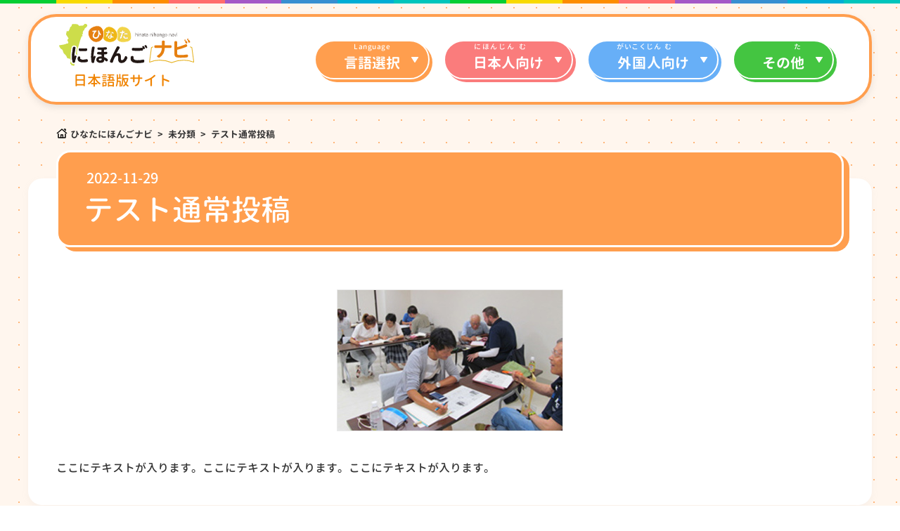

--- FILE ---
content_type: text/html; charset=UTF-8
request_url: https://hinatanihongo.mif.or.jp/uncategorized/447/
body_size: 26468
content:
<!DOCTYPE html>
<html lang="ja">
<head>
	<!-- 本番環境のみタグ設置 -->
		<!-- Google tag (gtag.js) -->
	<script async src="https://www.googletagmanager.com/gtag/js?id=G-WQNQWKLQT0"></script>
	<script>
		window.dataLayer = window.dataLayer || [];
		function gtag(){dataLayer.push(arguments);}
		gtag('js', new Date());

		gtag('config', 'G-WQNQWKLQT0');
	</script>
	
	<meta charset="UTF-8">
	<meta name="viewport" content="width=device-width,initial-scale=1.0,minimum-scale=1.0,maximum-scale=1.0,user-scalable=0">
	<meta http-equiv="X-UA-Compatible" content="IE=edge">
	<meta name="keywords" content="宮崎,国際交流,国際交流協会,国際協力,ボランティア,miyazaki,international,foundation">
	<meta name="description" content="宮崎県の各地域で日本語の勉強をすることができます。日本語の勉強をしたい方は各地域で実施している市町村にお問い合わせください。">
	<link rel="shortcut icon" type="image/x-icon" href="https://hinatanihongo.mif.or.jp/wp-content/themes/hinatanihongonavi/favicon.ico">
	<meta name="author" content="宮崎県国際交流協会">

<!-- タイトル -->
		<title>テスト通常投稿 | ひなたにほんごナビ</title>
	

	<!-- 構築用css・jsファイル -->
	<script type="text/javascript" src="https://hinatanihongo.mif.or.jp/wp-content/themes/hinatanihongonavi/common/js/jquery-3.6.1.min.js"></script>
	<script type="text/javascript" src="https://hinatanihongo.mif.or.jp/wp-content/themes/hinatanihongonavi/common/js/common.js"></script>
	<!-- slick -->
	<script type="text/javascript" src="https://hinatanihongo.mif.or.jp/wp-content/themes/hinatanihongonavi/common/js/slick.min.js"></script>
	<!-- slick_setting -->
	<script type="text/javascript" src="https://hinatanihongo.mif.or.jp/wp-content/themes/hinatanihongonavi/common/js/slick_setting.js"></script>
	<!-- クリッカブルマップレスポンシブ対応 -->
	<script type="text/javascript" src="https://hinatanihongo.mif.or.jp/wp-content/themes/hinatanihongonavi/common/js/jquery.rwdImageMaps.min.js"></script>

	<link rel="stylesheet" media="all" href="https://hinatanihongo.mif.or.jp/wp-content/themes/hinatanihongonavi/common/css/theme.css">
		<!-- セカンドページ -->
	<link rel="stylesheet" media="all" href="https://hinatanihongo.mif.or.jp/wp-content/themes/hinatanihongonavi/common/css/sec.css">

<meta name='robots' content='max-image-preview:large' />
<link rel='stylesheet' id='wp-block-library-css' href='https://hinatanihongo.mif.or.jp/wp-includes/css/dist/block-library/style.min.css?ver=6.2.8' type='text/css' media='all' />
<link rel='stylesheet' id='classic-theme-styles-css' href='https://hinatanihongo.mif.or.jp/wp-includes/css/classic-themes.min.css?ver=6.2.8' type='text/css' media='all' />
<style id='global-styles-inline-css' type='text/css'>
body{--wp--preset--color--black: #000000;--wp--preset--color--cyan-bluish-gray: #abb8c3;--wp--preset--color--white: #ffffff;--wp--preset--color--pale-pink: #f78da7;--wp--preset--color--vivid-red: #cf2e2e;--wp--preset--color--luminous-vivid-orange: #ff6900;--wp--preset--color--luminous-vivid-amber: #fcb900;--wp--preset--color--light-green-cyan: #7bdcb5;--wp--preset--color--vivid-green-cyan: #00d084;--wp--preset--color--pale-cyan-blue: #8ed1fc;--wp--preset--color--vivid-cyan-blue: #0693e3;--wp--preset--color--vivid-purple: #9b51e0;--wp--preset--gradient--vivid-cyan-blue-to-vivid-purple: linear-gradient(135deg,rgba(6,147,227,1) 0%,rgb(155,81,224) 100%);--wp--preset--gradient--light-green-cyan-to-vivid-green-cyan: linear-gradient(135deg,rgb(122,220,180) 0%,rgb(0,208,130) 100%);--wp--preset--gradient--luminous-vivid-amber-to-luminous-vivid-orange: linear-gradient(135deg,rgba(252,185,0,1) 0%,rgba(255,105,0,1) 100%);--wp--preset--gradient--luminous-vivid-orange-to-vivid-red: linear-gradient(135deg,rgba(255,105,0,1) 0%,rgb(207,46,46) 100%);--wp--preset--gradient--very-light-gray-to-cyan-bluish-gray: linear-gradient(135deg,rgb(238,238,238) 0%,rgb(169,184,195) 100%);--wp--preset--gradient--cool-to-warm-spectrum: linear-gradient(135deg,rgb(74,234,220) 0%,rgb(151,120,209) 20%,rgb(207,42,186) 40%,rgb(238,44,130) 60%,rgb(251,105,98) 80%,rgb(254,248,76) 100%);--wp--preset--gradient--blush-light-purple: linear-gradient(135deg,rgb(255,206,236) 0%,rgb(152,150,240) 100%);--wp--preset--gradient--blush-bordeaux: linear-gradient(135deg,rgb(254,205,165) 0%,rgb(254,45,45) 50%,rgb(107,0,62) 100%);--wp--preset--gradient--luminous-dusk: linear-gradient(135deg,rgb(255,203,112) 0%,rgb(199,81,192) 50%,rgb(65,88,208) 100%);--wp--preset--gradient--pale-ocean: linear-gradient(135deg,rgb(255,245,203) 0%,rgb(182,227,212) 50%,rgb(51,167,181) 100%);--wp--preset--gradient--electric-grass: linear-gradient(135deg,rgb(202,248,128) 0%,rgb(113,206,126) 100%);--wp--preset--gradient--midnight: linear-gradient(135deg,rgb(2,3,129) 0%,rgb(40,116,252) 100%);--wp--preset--duotone--dark-grayscale: url('#wp-duotone-dark-grayscale');--wp--preset--duotone--grayscale: url('#wp-duotone-grayscale');--wp--preset--duotone--purple-yellow: url('#wp-duotone-purple-yellow');--wp--preset--duotone--blue-red: url('#wp-duotone-blue-red');--wp--preset--duotone--midnight: url('#wp-duotone-midnight');--wp--preset--duotone--magenta-yellow: url('#wp-duotone-magenta-yellow');--wp--preset--duotone--purple-green: url('#wp-duotone-purple-green');--wp--preset--duotone--blue-orange: url('#wp-duotone-blue-orange');--wp--preset--font-size--small: 13px;--wp--preset--font-size--medium: 20px;--wp--preset--font-size--large: 36px;--wp--preset--font-size--x-large: 42px;--wp--preset--spacing--20: 0.44rem;--wp--preset--spacing--30: 0.67rem;--wp--preset--spacing--40: 1rem;--wp--preset--spacing--50: 1.5rem;--wp--preset--spacing--60: 2.25rem;--wp--preset--spacing--70: 3.38rem;--wp--preset--spacing--80: 5.06rem;--wp--preset--shadow--natural: 6px 6px 9px rgba(0, 0, 0, 0.2);--wp--preset--shadow--deep: 12px 12px 50px rgba(0, 0, 0, 0.4);--wp--preset--shadow--sharp: 6px 6px 0px rgba(0, 0, 0, 0.2);--wp--preset--shadow--outlined: 6px 6px 0px -3px rgba(255, 255, 255, 1), 6px 6px rgba(0, 0, 0, 1);--wp--preset--shadow--crisp: 6px 6px 0px rgba(0, 0, 0, 1);}:where(.is-layout-flex){gap: 0.5em;}body .is-layout-flow > .alignleft{float: left;margin-inline-start: 0;margin-inline-end: 2em;}body .is-layout-flow > .alignright{float: right;margin-inline-start: 2em;margin-inline-end: 0;}body .is-layout-flow > .aligncenter{margin-left: auto !important;margin-right: auto !important;}body .is-layout-constrained > .alignleft{float: left;margin-inline-start: 0;margin-inline-end: 2em;}body .is-layout-constrained > .alignright{float: right;margin-inline-start: 2em;margin-inline-end: 0;}body .is-layout-constrained > .aligncenter{margin-left: auto !important;margin-right: auto !important;}body .is-layout-constrained > :where(:not(.alignleft):not(.alignright):not(.alignfull)){max-width: var(--wp--style--global--content-size);margin-left: auto !important;margin-right: auto !important;}body .is-layout-constrained > .alignwide{max-width: var(--wp--style--global--wide-size);}body .is-layout-flex{display: flex;}body .is-layout-flex{flex-wrap: wrap;align-items: center;}body .is-layout-flex > *{margin: 0;}:where(.wp-block-columns.is-layout-flex){gap: 2em;}.has-black-color{color: var(--wp--preset--color--black) !important;}.has-cyan-bluish-gray-color{color: var(--wp--preset--color--cyan-bluish-gray) !important;}.has-white-color{color: var(--wp--preset--color--white) !important;}.has-pale-pink-color{color: var(--wp--preset--color--pale-pink) !important;}.has-vivid-red-color{color: var(--wp--preset--color--vivid-red) !important;}.has-luminous-vivid-orange-color{color: var(--wp--preset--color--luminous-vivid-orange) !important;}.has-luminous-vivid-amber-color{color: var(--wp--preset--color--luminous-vivid-amber) !important;}.has-light-green-cyan-color{color: var(--wp--preset--color--light-green-cyan) !important;}.has-vivid-green-cyan-color{color: var(--wp--preset--color--vivid-green-cyan) !important;}.has-pale-cyan-blue-color{color: var(--wp--preset--color--pale-cyan-blue) !important;}.has-vivid-cyan-blue-color{color: var(--wp--preset--color--vivid-cyan-blue) !important;}.has-vivid-purple-color{color: var(--wp--preset--color--vivid-purple) !important;}.has-black-background-color{background-color: var(--wp--preset--color--black) !important;}.has-cyan-bluish-gray-background-color{background-color: var(--wp--preset--color--cyan-bluish-gray) !important;}.has-white-background-color{background-color: var(--wp--preset--color--white) !important;}.has-pale-pink-background-color{background-color: var(--wp--preset--color--pale-pink) !important;}.has-vivid-red-background-color{background-color: var(--wp--preset--color--vivid-red) !important;}.has-luminous-vivid-orange-background-color{background-color: var(--wp--preset--color--luminous-vivid-orange) !important;}.has-luminous-vivid-amber-background-color{background-color: var(--wp--preset--color--luminous-vivid-amber) !important;}.has-light-green-cyan-background-color{background-color: var(--wp--preset--color--light-green-cyan) !important;}.has-vivid-green-cyan-background-color{background-color: var(--wp--preset--color--vivid-green-cyan) !important;}.has-pale-cyan-blue-background-color{background-color: var(--wp--preset--color--pale-cyan-blue) !important;}.has-vivid-cyan-blue-background-color{background-color: var(--wp--preset--color--vivid-cyan-blue) !important;}.has-vivid-purple-background-color{background-color: var(--wp--preset--color--vivid-purple) !important;}.has-black-border-color{border-color: var(--wp--preset--color--black) !important;}.has-cyan-bluish-gray-border-color{border-color: var(--wp--preset--color--cyan-bluish-gray) !important;}.has-white-border-color{border-color: var(--wp--preset--color--white) !important;}.has-pale-pink-border-color{border-color: var(--wp--preset--color--pale-pink) !important;}.has-vivid-red-border-color{border-color: var(--wp--preset--color--vivid-red) !important;}.has-luminous-vivid-orange-border-color{border-color: var(--wp--preset--color--luminous-vivid-orange) !important;}.has-luminous-vivid-amber-border-color{border-color: var(--wp--preset--color--luminous-vivid-amber) !important;}.has-light-green-cyan-border-color{border-color: var(--wp--preset--color--light-green-cyan) !important;}.has-vivid-green-cyan-border-color{border-color: var(--wp--preset--color--vivid-green-cyan) !important;}.has-pale-cyan-blue-border-color{border-color: var(--wp--preset--color--pale-cyan-blue) !important;}.has-vivid-cyan-blue-border-color{border-color: var(--wp--preset--color--vivid-cyan-blue) !important;}.has-vivid-purple-border-color{border-color: var(--wp--preset--color--vivid-purple) !important;}.has-vivid-cyan-blue-to-vivid-purple-gradient-background{background: var(--wp--preset--gradient--vivid-cyan-blue-to-vivid-purple) !important;}.has-light-green-cyan-to-vivid-green-cyan-gradient-background{background: var(--wp--preset--gradient--light-green-cyan-to-vivid-green-cyan) !important;}.has-luminous-vivid-amber-to-luminous-vivid-orange-gradient-background{background: var(--wp--preset--gradient--luminous-vivid-amber-to-luminous-vivid-orange) !important;}.has-luminous-vivid-orange-to-vivid-red-gradient-background{background: var(--wp--preset--gradient--luminous-vivid-orange-to-vivid-red) !important;}.has-very-light-gray-to-cyan-bluish-gray-gradient-background{background: var(--wp--preset--gradient--very-light-gray-to-cyan-bluish-gray) !important;}.has-cool-to-warm-spectrum-gradient-background{background: var(--wp--preset--gradient--cool-to-warm-spectrum) !important;}.has-blush-light-purple-gradient-background{background: var(--wp--preset--gradient--blush-light-purple) !important;}.has-blush-bordeaux-gradient-background{background: var(--wp--preset--gradient--blush-bordeaux) !important;}.has-luminous-dusk-gradient-background{background: var(--wp--preset--gradient--luminous-dusk) !important;}.has-pale-ocean-gradient-background{background: var(--wp--preset--gradient--pale-ocean) !important;}.has-electric-grass-gradient-background{background: var(--wp--preset--gradient--electric-grass) !important;}.has-midnight-gradient-background{background: var(--wp--preset--gradient--midnight) !important;}.has-small-font-size{font-size: var(--wp--preset--font-size--small) !important;}.has-medium-font-size{font-size: var(--wp--preset--font-size--medium) !important;}.has-large-font-size{font-size: var(--wp--preset--font-size--large) !important;}.has-x-large-font-size{font-size: var(--wp--preset--font-size--x-large) !important;}
.wp-block-navigation a:where(:not(.wp-element-button)){color: inherit;}
:where(.wp-block-columns.is-layout-flex){gap: 2em;}
.wp-block-pullquote{font-size: 1.5em;line-height: 1.6;}
</style>
<!--n2css--><link rel="canonical" href="https://hinatanihongo.mif.or.jp/uncategorized/447/" />
<link rel='shortlink' href='https://hinatanihongo.mif.or.jp/?p=447' />
</head>

<body>
	<!-- ローディング画面 -->
	<div id="fade"><div class="loader"><img src="https://hinatanihongo.mif.or.jp/wp-content/themes/hinatanihongonavi/common/images/union/loading.gif" alt="Loading..."></div></div>
	<!-- wrap start -->
	<div id="wrap">
		<noscript>
			<p>JavaScriptが無効なため一部の機能が動作しません。動作させるためにはJavaScriptを有効にしてください。またはブラウザの機能をご利用ください。</p>
		</noscript>

				<!-- 下層ページ用 -->
		<header class="secondPage pc">
			<nav>
				<div class="logoBox">
					<a href="https://hinatanihongo.mif.or.jp/"><img src="https://hinatanihongo.mif.or.jp/wp-content/themes/hinatanihongonavi/common/images/union/logo.svg" alt="ひなたにほんごナビ"></a>
					<p>日本語版サイト</p>
				</div>

				<div class="menuBox">
					<ul>
						<li>
							<div class="btn languageMenu"><ruby>言語選択<rt>Language</rt></ruby></div>
							<ul>
								<div>
									<li class="langJapanese">
										<a href="/">
											<span>
												<p>あ<span>ア</span></p>
												<span class="sub">日本語</span>
											</span>
										</a>
									</li>
									<li class="langEnglish">
										<a href="/english/">
											<span>
												<p>A<span>a</span></p>
												<span class="sub">English</span>
											</span>
										</a>
									</li>
									<li class="langChinese">
										<a href="/chinese/">
											<span>
												<p>中</p>
												<span class="sub">中文</span>
											</span>
										</a>
									</li>
									<li class="langKorean">
										<a href="/korean/">
											<span>
												<p>한</p>
												<span class="sub">한국어</span>
											</span>
										</a>
									</li>
									<li class="langVietnamese">
										<a href="/vietnamese/">
											<span>
												<p>ã</p>
												<span class="sub">Tiếng Việt</span>
											</span>
										</a>
									</li>
									<li class="langEasyJapanese">
										<a href="/easy-japanese/">
											<span>
												<p><img src="https://hinatanihongo.mif.or.jp/wp-content/themes/hinatanihongonavi/common/images/union/illust_easyjapanese.png" alt="やさしいにほんご"></p>
												<span class="sub">やさしい<br>にほんご</span>
											</span>
										</a>
									</li>
								</div>
							</ul>
						</li>

						<li>
							<div class="btn japaneseMenu"><ruby>日本人<rp>(</rp><rt>にほんじん</rt><rp>)</rp></ruby><ruby>向<rp>(</rp><rt>む</rt><rp>)</rp></ruby>け</div>
							<ul>
								<li><a href="https://hinatanihongo.mif.or.jp/supporter-training/">日本語学習支援者養成講座</a></li>
								<li><a href="https://hinatanihongo.mif.or.jp/coexistence-seminar/">日本語教育・多文化共生入門セミナー</a></li>
								<li><a href="https://hinatanihongo.mif.or.jp/volunteer/">日本語ボランティア等募集</a></li>
							</ul>
						</li>
						<li>
							<div class="btn foreignerMenu"><ruby>外国人<rp>(</rp><rt>がいこくじん</rt><rp>)</rp></ruby><ruby>向<rp>(</rp><rt>む</rt><rp>)</rp></ruby>け</div>
							<ul>
								<li><a href="https://hinatanihongo.mif.or.jp/study/#anker01">日本語教師から教わりたい</a></li>
								<li><a href="https://hinatanihongo.mif.or.jp/study/#anker02">日本語ボランティアと学習したい</a></li>
								<li><a href="https://hinatanihongo.mif.or.jp/study/#anker03">地域の方と交流しながら学習したい</a></li>
								<li><a href="https://hinatanihongo.mif.or.jp/troubleshooting/">困ったときは</a></li>
							</ul>
						</li>
						<li>
							<div class="btn otherMenu">その<ruby>他<rp>(</rp><rt>た</rt><rp>)</rp></ruby></div>
							<ul>
								<li><a href="https://hinatanihongo.mif.or.jp/education-system/">宮崎県地域日本語教育体制整備事業</a></li>
								<li><a href="https://hinatanihongo.mif.or.jp/link/">リンク集</a></li>
								<li><a href="https://hinatanihongo.mif.or.jp/news/">お知らせ</a></li>
							</ul>
						</li>
					</ul>
				</div>
			</nav>
		</header>
	
	<!-- SP用ナビゲーション(共通) -->
	<!-- header -->
	<header class="sp">
		<nav>
			<div class="logoBox">
				<a href="https://hinatanihongo.mif.or.jp/"><img src="https://hinatanihongo.mif.or.jp/wp-content/themes/hinatanihongonavi/common/images/union/logo.svg" alt="ひなたにほんごナビ"></a>
				<p>日本語版サイト</p>
			</div>
			<a type="button" id="navBtn" class="hamburger">
				<span class="bdr"></span>
				<span class="bdr"></span>
				<span class="bdr"></span>
			</a>
			<div class="spNav sp">
				<p class="japaneseMenu"><ruby>日本人<rp>(</rp><rt>にほんじん</rt><rp>)</rp></ruby><ruby>向<rp>(</rp><rt>む</rt><rp>)</rp></ruby>け</p>
				<ul>
					<li><a href="https://hinatanihongo.mif.or.jp/supporter-training/">日本語学習支援者養成講座</a></li>
					<li><a href="https://hinatanihongo.mif.or.jp/coexistence-seminar/">日本語教育・多文化共生入門セミナー</a></li>
					<li><a href="https://hinatanihongo.mif.or.jp/volunteer/">日本語ボランティア等募集</a></li>
				</ul>
				<p class="foreignerMenu"><ruby>外国人<rp>(</rp><rt>がいこくじん</rt><rp>)</rp></ruby><ruby>向<rp>(</rp><rt>む</rt><rp>)</rp></ruby>け</p>
				<ul>
					<li><a href="https://hinatanihongo.mif.or.jp/study/#anker01">日本語教師から教わりたい</a></li>
					<li><a href="https://hinatanihongo.mif.or.jp/study/#anker02">日本語ボランティアと学習したい</a></li>
					<li><a href="https://hinatanihongo.mif.or.jp/study/#anker03">地域の方と交流しながら学習したい</a></li>
					<li><a href="https://hinatanihongo.mif.or.jp/troubleshooting/">困ったときは</a></li>
				</ul>
				<p class="otherMenu">その<ruby>他<rp>(</rp><rt>た</rt><rp>)</rp></ruby></p>
				<ul>
					<li><a href="https://hinatanihongo.mif.or.jp/education-system/">宮崎県地域日本語教育体制整備事業</a></li>
					<li><a href="https://hinatanihongo.mif.or.jp/link/">リンク集</a></li>
					<li><a href="https://hinatanihongo.mif.or.jp/news/">お知らせ</a></li>
				</ul>
				<p class="languageMenu"><ruby>言語選択<rt>Language</rt></ruby></p>
				<ul>
					<li class="langJapanese"><a href="/">日本語</a></li>
					<li class="langEnglish"><a href="/english/">English</a></li>
					<li class="langChinese"><a href="/chinese/">中文</a></li>
					<li class="langKorean"><a href="/korean/">한국어</a></li>
					<li class="langVietnamese"><a href="/vietnamese/">Tiếng Việt</a></li>
					<li class="langEasyJapanese"><a href="/easy-japanese/">やさしいにほんご</a></li>
				</ul>
			</div>
		</nav>
	</header>

<!-- contentArea -->
<article class="contentArea newsPostArea">
	<!-- スマートフォン用多言語選択メニュー -->
	<div class="spLanguageSelect sp">
	<ul class="languageList">
		<li class="langJapanese">
			<a href="/">
				<span>
					<p>あ<span>ア</span></p>
					<span class="sub">日本語</span>
				</span>
			</a>
		</li>
		<li class="langEnglish">
			<a href="/english/">
				<span>
					<p>A<span>a</span></p>
					<span class="sub">English</span>
				</span>
			</a>
		</li>
		<li class="langChinese">
			<a href="/chinese/">
				<span>
					<p>中</p>
					<span class="sub">中文</span>
				</span>
			</a>
		</li>
		<li class="langKorean">
			<a href="/korean/">
				<span>
					<p>한</p>
					<span class="sub">한국어</span>
				</span>
			</a>
		</li>
		<li class="langVietnamese">
			<a href="/vietnamese/">
				<span>
					<p>ã</p>
					<span class="sub">Tiếng Việt</span>
				</span>
			</a>
		</li>
		<li class="langEasyJapanese">
			<a href="/easy-japanese/">
				<span>
					<p><img src="https://hinatanihongo.mif.or.jp/wp-content/themes/hinatanihongonavi/common/images/union/illust_easyjapanese.png" alt="やさしいにほんご"></p>
					<span class="sub">やさしい<br>にほんご</span>
				</span>
			</a>
		</li>
	</ul>
</div>
	<!-- パンくずリスト -->
	<div class="breadcrumbs" typeof="BreadcrumbList" vocab="https://schema.org/">
		<!-- Breadcrumb NavXT 7.2.0 -->
<span property="itemListElement" typeof="ListItem"><a property="item" typeof="WebPage" title="ひなたにほんごナビ" href="https://hinatanihongo.mif.or.jp" class="home" ><span property="name">ひなたにほんごナビ</span></a><meta property="position" content="1"></span> &gt; <span property="itemListElement" typeof="ListItem"><a property="item" typeof="WebPage" title="未分類" href="https://hinatanihongo.mif.or.jp/uncategorized/" class="taxonomy category" ><span property="name">未分類</span></a><meta property="position" content="2"></span> &gt; <span property="itemListElement" typeof="ListItem"><span property="name" class="post post-post current-item">テスト通常投稿</span><meta property="url" content="https://hinatanihongo.mif.or.jp/uncategorized/447/"><meta property="position" content="3"></span>	</div>
	<!-- /パンくずリスト -->

	<div class="inner">		
		<!-- ページタイトル -->
		<div class="titleHead">
			<div class="subTitle">
				<span class="postDate">2022-11-29</span>
				<!-- 開催場所 -->
							</div>
			テスト通常投稿		</div>
		<!-- ページタイトル -->
		
		<!-- カテゴリ名 -->
				<!-- カテゴリ名 -->

		<div class="contents">
							<div class="mainImg">
										<img src="https://hinatanihongo.mif.or.jp/wp-content/uploads/2022/11/dummy_topics01.jpg" alt="テスト通常投稿">
				</div>
			
			
<p>ここにテキストが入ります。ここにテキストが入ります。ここにテキストが入ります。</p>
		</div>
	</div>
</article>
<!-- /contentArea -->

</div>
<!-- #main .wrapper -->
<footer>
	<a href="javascript:void(0)" class="btnToTop"><span>もどる</span></a>
	<div class="inner">
		<dl class="footerDeta">
			<dt><img src="https://hinatanihongo.mif.or.jp/wp-content/themes/hinatanihongonavi/common/images/union/logo.svg" alt="ひなたにほんごナビ"></dt>
			<dd>
				<div class="addressBox">
					<div class="address">
						<p>
							公益財団法人宮崎県国際交流協会<br class="sp">（運営・管理）<br>
							〒880-0805<br>
							宮崎市橘通東4-8-1カリーノ宮崎地下1階<br>
							0985-32-8457
						</p>
						<a href="https://www.mif.or.jp" target="_blank" class="externalLink">https://www.mif.or.jp</a>
					</div>
					<iframe src="https://www.google.com/maps/embed?pb=!1m18!1m12!1m3!1d6773.162278536839!2d131.42575342481018!3d31.917976137056627!2m3!1f0!2f0!3f0!3m2!1i1024!2i768!4f13.1!3m3!1m2!1s0x3538b741952a4c9d%3A0x3dbeaf19dd22e98a!2z77yI5YWs6LKh77yJ5a6u5bSO55yM5Zu96Zqb5Lqk5rWB5Y2U5Lya!5e0!3m2!1sja!2sjp!4v1668300423207!5m2!1sja!2sjp" width="500" height="250" style="border:0;" allowfullscreen="" loading="lazy" referrerpolicy="no-referrer-when-downgrade"></iframe>
				</div>
				<div class="menuList">
					<div>
						<ul>
							<p><ruby>外国人<rp>(</rp><rt>がいこくじん</rt><rp>)</rp></ruby><ruby>向<rp>(</rp><rt>む</rt><rp>)</rp></ruby>け</p>
							<li><a href="https://hinatanihongo.mif.or.jp/study/#anker01">日本語教師から教わりたい</a></li>
							<li><a href="https://hinatanihongo.mif.or.jp/study/#anker02">日本語ボランティアと学習したい</a></li>
							<li><a href="https://hinatanihongo.mif.or.jp/study/#anker03">地域の方と交流しながら学習したい</a></li>
							<li><a href="https://hinatanihongo.mif.or.jp/troubleshooting/">困ったときは</a></li>
						</ul>
						<ul>
							<p><ruby>日本人<rp>(</rp><rt>にほんじん</rt><rp>)</rp></ruby><ruby>向<rp>(</rp><rt>む</rt><rp>)</rp></ruby>け</p>
							<li><a href="https://hinatanihongo.mif.or.jp/supporter-training/">日本語学習支援者養成講座</a></li>
							<li><a href="https://hinatanihongo.mif.or.jp/coexistence-seminar/">日本語教育・多文化共生入門セミナー</a></li>
							<li><a href="https://hinatanihongo.mif.or.jp/volunteer/">日本語ボランティア等募集</a></li>
						</ul>
					</div>
					<div>
						<ul>
							<p>その<ruby>他<rp>(</rp><rt>た</rt><rp>)</rp></ruby></p>
							<li><a href="https://hinatanihongo.mif.or.jp/education-system/">宮崎県地域日本語教育体制整備事業</a></li>
							<li><a href="https://hinatanihongo.mif.or.jp/link/">リンク集</a></li>
							<li><a href="https://hinatanihongo.mif.or.jp/news/">お知らせ</a></li>
						</ul>
					</div>
				</div>
			</dd>
		</dl>
		<div class="hinataDepartmentName">
			<img src="https://hinatanihongo.mif.or.jp/wp-content/themes/hinatanihongonavi/common/images/union/logo_hinata_miyazaki.jpg" alt="hinata MIYAZAKI">
			<p>
				宮崎県 商工観光労働部<br>
				観光経済交流局<br>
				国際・経済交流課
			</p>
		</div>
		<div class="project_name">
			<img src="https://hinatanihongo.mif.or.jp/wp-content/themes/hinatanihongonavi/common/images/union/logo_ministry_of_education.jpg" alt="文部科学省">
			<p>文部科学省 <br class="sp">「地域日本語教育の総合的な体制づくり推進事業」活用</p>
		</div>
		<div class="copyright">
			Copyright © Miyazaki Prefecture. All rights reserved.<br>
			Copyright © Miyazaki International Foundation. All Rights Reserved.
		</div>
	</div>
</footer>
</div>

<script>$('img[usemap]').rwdImageMaps();</script>
</body>
</html>


--- FILE ---
content_type: text/css
request_url: https://hinatanihongo.mif.or.jp/wp-content/themes/hinatanihongonavi/common/css/theme.css
body_size: 34656
content:
@charset "utf-8";

/*	webフォントセット
---------------------------------------------------------------*/
/* 源柔ゴシック */
@font-face {
	font-family: "GenJyuuGothic";
	font-weight: 200;
	src: url("../font/GenJyuuGothic-Light.woff2") format("woff2"), url("../font/GenJyuuGothic-Light.woff") format("woff"), url('../font/GenJyuuGothic-Light.ttf') format('truetype');
}
@font-face {
	font-family: "GenJyuuGothic";
	font-weight: 400;
	src: url("../font/GenJyuuGothic-Regular.woff2") format("woff2"), url("../font/GenJyuuGothic-Regular.woff") format("woff"), url('../font/GenJyuuGothic-Regular.ttf') format('truetype');
}
@font-face {
	font-family: "GenJyuuGothic";
	font-weight: 500;
	src: url("../font/GenJyuuGothic-Medium.woff2") format("woff2"), url("../font/GenJyuuGothic-Medium.woff") format("woff"), url('../font/GenJyuuGothic-Medium.ttf') format('truetype');
}
@font-face {
	font-family: "GenJyuuGothic";
	font-weight: 700;
	src: url("../font/GenJyuuGothic-Bold.woff2") format("woff2"), url("../font/GenJyuuGothic-Bold.woff") format("woff"), url('../font/GenJyuuGothic-Bold.ttf') format('truetype');
}
@font-face {
	font-family: "GenJyuuGothic";
	font-weight: 800;
	src: url("../font/GenJyuuGothic-Heavy.woff2") format("woff2"), url("../font/GenJyuuGothic-Heavy.woff") format("woff"), url('../font/GenJyuuGothic-Heavy.ttf') format('truetype');
}

/*NotoSansJP*/
@font-face {
	font-family: "NotoSansJP";
	font-weight: 300;
	src: url("../font/NotoSansJP-Light.woff2") format("woff2"), url("../font/NotoSansJP-Light.woff") format("woff"), url('../font/NotoSansJP-Light.otf') format('opentype');
}
@font-face {
	font-family: "NotoSansJP";
	font-weight: 400;
	src: url("../font/NotoSansJP-Regular.woff2") format("woff2"), url("../font/NotoSansJP-Regular.woff") format("woff"), url('../font/NotoSansJP-Regular.otf') format('opentype');
}
@font-face {
	font-family: "NotoSansJP";
	font-weight: 500;
	src: url("../font/NotoSansJP-Medium.woff2") format("woff2"), url("../font/NotoSansJP-Medium.woff") format("woff"), url('../font/NotoSansJP-Medium.otf') format('opentype');
}
@font-face {
	font-family: "NotoSansJP";
	font-weight: 700;
	src: url("../font/NotoSansJP-Bold.woff2") format("woff2"), url("../font/NotoSansJP-Bold.woff") format("woff"), url('../font/NotoSansJP-Bold.otf') format('opentype');
}
@font-face {
	font-family: "NotoSansJP";
	font-weight: 900;
	src: url("../font/NotoSansJP-Black.woff2") format("woff2"), url("../font/NotoSansJP-Black.woff") format("woff"), url('../font/NotoSansJP-Black.otf') format('opentype');
}

/*NotoSansKR*/
@font-face {
	font-family: "NotoSansKR";
	font-weight: 300;
	src: url("../font/NotoSansKR-Light.woff2") format("woff2"), url("../font/NotoSansKR-Light.woff") format("woff"), url('../font/NotoSansKR-Light.otf') format('opentype');
}
@font-face {
	font-family: "NotoSansKR";
	font-weight: 400;
	src: url("../font/NotoSansKR-Regular.woff2") format("woff2"), url("../font/NotoSansKR-Regular.woff") format("woff"), url('../font/NotoSansKR-Regular.otf') format('opentype');
}
@font-face {
	font-family: "NotoSansKR";
	font-weight: 500;
	src: url("../font/NotoSansKR-Medium.woff2") format("woff2"), url("../font/NotoSansKR-Medium.woff") format("woff"), url('../font/NotoSansKR-Medium.otf') format('opentype');
}
@font-face {
	font-family: "NotoSansKR";
	font-weight: 700;
	src: url("../font/NotoSansKR-Bold.woff2") format("woff2"), url("../font/NotoSansKR-Bold.woff") format("woff"), url('../font/NotoSansKR-Bold.otf') format('opentype');
}
@font-face {
	font-family: "NotoSansKR";
	font-weight: 900;
	src: url("../font/NotoSansKR-Black.woff2") format("woff2"), url("../font/NotoSansKR-Black.woff") format("woff"), url('../font/NotoSansKR-Black.otf') format('opentype');
}

/*Roboto*/
@font-face {
	font-family: "Roboto";
	font-weight: 100;
	src: url("../font/Roboto-Thin.woff2") format("woff2"), url("../font/Roboto-Thin.woff") format("woff"), url('../font/Roboto-Thin.ttf') format('truetype');
}
@font-face {
	font-family: "Roboto";
	font-weight: 300;
	src: url("../font/Roboto-Light.woff2") format("woff2"), url("../font/Roboto-Light.woff") format("woff"), url('../font/Roboto-Light.ttf') format('truetype');
}
@font-face {
	font-family: "Roboto";
	font-weight: 400;
	src: url("../font/Roboto-Regular.woff2") format("woff2"), url("../font/Roboto-Regular.woff") format("woff"), url('../font/Roboto-Regular.ttf') format('truetype');
}
@font-face {
	font-family: "Roboto";
	font-weight: 500;
	src: url("../font/Roboto-Medium.woff2") format("woff2"), url("../font/Roboto-Medium.woff") format("woff"), url('../font/Roboto-Medium.ttf') format('truetype');
}
@font-face {
	font-family: "Roboto";
	font-weight: 700;
	src: url("../font/Roboto-Bold.woff2") format("woff2"), url("../font/Roboto-Bold.woff") format("woff"), url('../font/Roboto-Bold.ttf') format('truetype');
}
@font-face {
	font-family: "Roboto";
	font-weight: 900;
	src: url("../font/Roboto-Black.woff2") format("woff2"), url("../font/Roboto-Black.woff") format("woff"), url('../font/Roboto-Black.ttf') format('truetype');
}

/*******************************************************************/
/*	 firefoxハック
/*******************************************************************/
/* Firefoxのみに適用 */
@-moz-document url-prefix() {
	/* フォントジャギー対策 */
	.breadcrumbs,
	.contentArea .contents p,
	header.secondPage nav .menuBox > ul > li > div.btn,
	header.secondPage nav .menuBox > ul,
	header nav ul.languageSelectBox li a > span > span.sub,
	article.mainMenu section dl dd ul li a,
	section.category dl dd a,
	section.postList ul li a dl dd span.category,
	.wp-block-table table,
	.contents ul li,
	footer .inner dl.footerDeta dd .addressBox .address,
	footer .inner dl.footerDeta dd .menuList{
		transform: rotate(0.03deg);
	}
	/* ルビタグ調整 */
	ruby {
		position: relative;
	}
	ruby rt {
		position: relative;
		top: 0.6ex;
	}
}

/*******************************************************************/
/*	 theme.css
/*******************************************************************/

/*	reset
----------------------------------------------------*/
* { padding: 0px; margin: 0px; }

/*	要素非表示用スタイル
----------------------------------------------------*/
body .dispNone{
	display: none !important;
}

/*	img
----------------------------------------------------*/
img {
	border: none;
	vertical-align: middle;
	outline:none;
}

/*	li
----------------------------------------------------*/
li { list-style: none;}

/*	cf
----------------------------------------------------*/
.cf:after {
	content: "";
	display: block;
	height: 0;
	clear: both;
	visibility: hidden;
}
.cf { display: inline-block; }
/* Hides from IE-mac \*/ 
* html .cf { height: 1%; }
.cf { display: block; }
/* End hide from IE-mac */

/*	table
----------------------------------------------------*/
table {
	border-collapse:collapse;
	border-spacing:0;
	font-size:100%;
}

/*	link
----------------------------------------------------*/
a{
	color: #333;
	text-decoration: none;
	outline:none;
}

a:active,a:hover {
	/*	color: #a01e1e;*/
	text-decoration: underline;
	opacity: 0.7;
}
a, a:before, a:after, a:hover {
	-webkit-transition: all 0.2s;
	transition: all 0.2s;
}

/*外部リンク*/
a[target="_blank"]{
	color: #2980d8;
	text-decoration: underline;
}
a[target="_blank"]:after{
	content: "";
	margin-left: 6px;
	width: 12px;
	height: 12px;
	display: inline-block;
	vertical-align: revert;
	background: url(../images/union/icon_outerlink_blue.png) no-repeat center center;
	background-size: contain;
}
a[target="_blank"]:hover{
	text-decoration: none;
}
/* 画像の時は外部リンクアイコンを消す */
a[target="_blank"]:has(> img):after{
	display: none;
}

/*ファイルリンクアイコン*/
/* PDFアイコン */
a[href*=".pdf"]:after{
	content: "";
	margin-left: 0.4em;
	width: 1em;
	height: 1em;
	display: inline-block;
	vertical-align: revert;
	background: url(../images/union/icon_document_pdf.png) no-repeat center center;
	background-size: contain;
}
/* wordアイコン */
a[href*=".doc"]:after,
a[href*=".docx"]:after{
	content: "";
	margin-left: 0.4em;
	width: 1em;
	height: 1em;
	display: inline-block;
	vertical-align: revert;
	background: url(../images/union/icon_document_word.png) no-repeat center center;
	background-size: contain;
}
/* excelアイコン */
a[href*=".xls"]:after,
a[href*=".xlsx"]:after {
	content: "";
	margin-left: 0.4em;
	width: 1em;
	height: 1em;
	display: inline-block;
	vertical-align: revert;
	background: url(../images/union/icon_document_excel.png) no-repeat center center;
	background-size: contain;
}


/*	placeholder
----------------------------------------------------*/
::-webkit-input-placeholder {
	font-family : GenJyuuGothic,NotoSansJP,NotoSansKR,Roboto,YuGothic,'Yu Gothic',"Hiragino Kaku Gothic Pro","メイリオ",Meiryo,"ＭＳ Ｐゴシック",sans-serif;
}
:-moz-placeholder {
	font-family : GenJyuuGothic,NotoSansJP,NotoSansKR,Roboto,YuGothic,'Yu Gothic',"Hiragino Kaku Gothic Pro","メイリオ",Meiryo,"ＭＳ Ｐゴシック",sans-serif;
}

/*	color
----------------------------------------------------*/
.red { color: #cb160a; }

/*	space
----------------------------------------------------*/
.mt0 { margin-top: 0px !important; }
.mt10 { margin-top: 10px !important; }
.mt15 { margin-top: 15px !important; }
.mt20 { margin-top: 20px !important; }
.mt30 { margin-top: 30px !important; }
.mt40 { margin-top: 40px !important; }
.mt60 { margin-top: 60px !important; }
.mt80 { margin-top: 80px !important; }

.mb0 { margin-bottom: 0px !important; }
.mb10 { margin-bottom: 10px !important; }
.mb15 { margin-bottom: 15px !important; }
.mb20 { margin-bottom: 20px !important; }
.mb30 { margin-bottom: 30px !important; }
.mb40 { margin-bottom: 40px !important; }
.mb60 { margin-bottom: 60px !important; }
.mb80 { margin-bottom: 80px !important; }

.block {
	display: block;
}

.bold{
	font-weight: 700;
}

html {
	font-size: 62.5%;
	background-image: url(../images/union/bg_top_colorful.png), url(../images/union/bg_dot_orange.png);
	background-repeat: repeat-x, repeat ;
	background-position: top, top;
}
body {
	margin: 0 auto;
	height: 100%;
	text-align: left;
	color: #333;
	font-family : GenJyuuGothic,NotoSansJP,NotoSansKR,Roboto,YuGothic,'Yu Gothic',"Hiragino Kaku Gothic Pro","メイリオ",Meiryo,"ＭＳ Ｐゴシック",sans-serif;
	font-size: 1.6rem;
	line-height: 1.6em;
	font-weight: 500;
	 word-break: keep-all; 
	 overflow-wrap: break-word; 
}
#wrap{
/*	overflow: hidden;*/
}

/*ローディング画面*/
#fade {
	width: 100vw;
	height: 100vh;
	background: #fff;
	position: fixed;
	top: 0;
	left: 0;
	overflow: hidden;
	z-index: 100;
}
.loaded #fade {
	opacity: 0;
	visibility: hidden;
	-webkit-transition: all 1s;
	transition: all .4s;
	transition-delay: 0.4s;
}
.loader {
	margin: auto;
	position: absolute;
	display: block;
	width: fit-content;
	height: fit-content;
	left: 0;
	right: 0;
	top: 0;
	bottom: 0;
}
.loader img{
	user-select: none;
	pointer-events: none;
}

/*******************************************************************/
/* PC */
/*******************************************************************/
@media print, screen and (min-width: 769px) {
	.sp {
		display: none !important;
	}

	/*	共通パーツ
	--------------------------------------------------------------*/
	h2{
		margin-bottom: 40px;
		padding-bottom: 10px;
		font-size: 4.4rem;
		line-height: 1.2em;
		font-weight: 700;
		background: url(../images/union/border_head_orange.png) repeat-x left bottom;
	}
	h2 span{
		margin-left: 20px;
		font-size: 1.8rem;
		line-height: 1.0em;
		display:inline-block;
	}
	h2 span::first-letter{
		color: #00c2c4;
		font-size: 2.8rem;
	}
	h2 span:after{
		content: "";
		margin-left: -30px;
		width: 50px;
		height: 50px;
		display: inline-block;
		background: url(../images/union/icon_world.png) no-repeat center center;
		background-size: contain;
		position: relative;
		z-index: -1;
	}
	
	h3{
		margin-bottom: 40px;
		padding: 14px 14px 14px 34px;
		width: 100%;
		font-size: 2.8rem;
		line-height: 1.2em;
		font-weight: 600;
		background: #edf6ff;
		border-radius: 14px;
		box-sizing: border-box;
		position: relative;
	}
	h3:before{
		content: "";
		display: block;
		width: 6px;
		height: 1em;
		background: #67aff7;
		border-radius: 10px;
		position: absolute;
		left: 18px;
		top: calc(14px + 0.6em);
		transform: translateY(-50%);
	}

	h4{
		margin-bottom: 30px;
		padding-bottom: 8px;
		width: 100%;
		font-size: 2.4rem;
		line-height: 1.2em;
		font-weight: 600;
		border-bottom: solid 4px #ebebeb;
		position: relative;
	}
	h4:before{
		content: "";
		width: 15%;
		display: block;
		border-bottom: solid 4px #00c5bc;
		position: absolute;
		bottom: -4px;
	}

	h5{
		margin-bottom: 30px;
		padding-left: 20px;
		width: 100%;
		font-size: 2.0rem;
		line-height: 1.2em;
		font-weight: 600;
		color: #ff9e4e;
		position: relative;
	}
	h5:before{
		content: "";
		width: 0.6em;
		height: 0.6em;
		display: block;
		background: #ff9e4e;
		border-radius: 0.15em;
		position: absolute;
		left: 0;
		top: 0.6em;
		transform: translateY(-50%);
	}
	
	
	/* 汎用ボタン */
	.btnBox{
		margin: 30px 0;
		display: flex;
		align-items: center;
		justify-content: center;
	}
	.btnBox.left{
		justify-content: flex-start;
	}
	.btnBox.right{
		justify-content: flex-end;
	}	
	
	.btnBox a.baseBtn{
		margin: 0 20px;
		padding: 18px 76px;
		font-size: 2.4rem;
		font-weight: 700;
		letter-spacing: 0.05em;
		color: #fff;
		display: inline-block;
		border-radius: 40px;
		border: 2px solid #fff;
		background: #00c5bc;
		box-shadow: 4px 6px 0 #00c5bc;
		position: relative;
	}
	.btnBox a.baseBtn:after{
		content: "";
		margin: auto;
		width: 8px;
		height: 10px;
		display: block;
		background: url(../images/union/icon_round_triangle_white.svg) no-repeat center center;
		background-size: contain;
		position: absolute;
		right: 26px;
		top: 0;
		bottom: 0;
		transition: all 0.3s;
	}
	.btnBox a:hover{
		text-decoration: none;
	}
	.btnBox a.baseBtn:hover:after{
		right: 20px;
	}


	/*	ヘッダー
	--------------------------------------------------------------*/
	header{
		padding: 0 40px;
		width: 100%;
		box-sizing: border-box;
		position: sticky;
		top: 30px;
		-webkit-transform: translateZ(0);
		z-index: 10;
		transition: all 0.3s;
	}
	header nav{
		margin: 0 auto;
		padding: 20px 60px;
		/* min-width: 800px; */
		max-width: 1400px;
		background: #fff;
		border: 4px solid #ff9e4e;
		border-radius: 40px;
		box-shadow: 0 4px 10px rgba(119, 119, 119, 0.16);
		box-sizing: border-box;
		display: flex;
		align-items: center;
		justify-content: space-between;
		transition: all 0.3s;
	}
	header nav .logoBox{
		margin-right: 20px;
		display: flex;
		align-items: center;
		flex-wrap: wrap;
		flex: 1;
	}
	header nav > .logoBox > a > img{
		width: auto;
		height: 80px;
		transition: all 0.3s;
	}
	header nav > .logoBox > p{
		margin: 8px 20px;
		font-size: 2.6rem;
		color: #f08300;
		transition: all 0.3s;
		white-space: nowrap;
	}


	/*	フッター
	--------------------------------------------------------------*/
	footer{
		margin-top: 210px;
		padding: 50px 0 40px;
		background: #f3fffe url(../images/union/bg_top_colorful.png) repeat-x top;
		position: relative;
	}
	footer .inner{
		margin: 0 auto;
		max-width: 1200px;
	}

	/*トップへ戻るボタン*/
	footer a.btnToTop{
		width: 80px;
		height: 80px;
		font-size: 1.8rem;
		font-weight: 800;
		color: #fff;
		background: #67aff7;
		border-radius: 20px;
		box-shadow: 4px 4px 0 #2980d8;
		display: flex;
		align-items: center;
		justify-content: center;
		position: fixed;
		right: -80px;
		bottom: 30px;
		-webkit-transition: 0.4s;
		transition: 0.4s;
		transition-delay: 0.2s;
		z-index: 2;
	}
	footer a.btnToTop:hover{
		opacity: 1.0;
		text-decoration: none;
	}
	footer a.btnToTop span{
		transform: translateY(2px);
	}
	footer a.btnToTop span:before{
		content: "";
		margin: 0 auto 6px;
		width: 30px;
		height: 30px;
		display: block;
		background: url(../images/union/icon_arrow_top_white.png) no-repeat center center;
		background-size: contain;
		transition: all 0.3s;
	}
	footer a.btnToTop:hover span:before{
		transform: translateY(-6px);
		transition: all 0.3s;
	}

	/*右下フロートもどるボタン*/
	footer a.btnToTop.btnDisplay{
		position: fixed;
		right: 30px;
		bottom: 30px;
		opacity: 1;
		-webkit-transition: 0.4s;
		transition: 0.4s;
		transition-delay: 0.2s;
	}
	footer a.btnToTop.fixed{
		position: absolute;
		right: 30px;
		top: -40px;
	}

	footer .inner dl.footerDeta{
		margin-bottom: 60px;
	}
	footer .inner dl.footerDeta dt{
		margin-bottom: 60px;
		width: 100%;
		text-align: center;
	}
	footer .inner dl.footerDeta dt img{
		width: auto;
		height: 95px;
	}

	footer .inner dl.footerDeta dd{
		display: flex;
		align-items: flex-start;
		justify-content: center;
		flex-wrap: wrap;
	}
	footer .inner dl.footerDeta dd .addressBox{
		margin: 0 20px 40px;
		max-width: 560px;
	}
	footer .inner dl.footerDeta dd .addressBox .address{
		margin: 0 auto;
		padding-left: 40px;
		position: relative;
		width: fit-content;
	}
	footer .inner dl.footerDeta dd .addressBox .address:before{
		content: "";
		margin: auto;
		width: 18px;
		height: 28px;
		display: block;
		background: url(../images/union/icon_map_orange.png) no-repeat center center;
		background-size: contain;
		position: absolute;
		left: 0px;
		top: 0;
	}
	footer .inner dl.footerDeta dd .addressBox .address p{
		font-size: 1.6rem;
		font-weight: 500;
	}
	footer .inner dl.footerDeta dd .addressBox .address p{
		font-size: 1.6rem;
		line-height: 1.6em;
		font-weight: 500;
	}

	footer .inner dl.footerDeta dd .addressBox iframe{
		margin-top: 40px;
		border-radius: 40px;
	}

	/*メニューリスト*/
	footer .inner dl.footerDeta dd .menuList{
		margin: 0 20px 40px;
		display: flex;
		max-width: 560px;
		align-items: flex-start;
		justify-content: center;
		flex-wrap: wrap;
		flex: 1;
	}
	footer .inner dl.footerDeta dd .menuList > div{
		padding-right: 10px;
		width: 280px;
		box-sizing: border-box;
	}
	footer .inner dl.footerDeta dd .menuList > div ul{
		margin-bottom: 50px;
	}
	footer .inner dl.footerDeta dd .menuList > div ul > p{
		margin-bottom: 18px;
		font-size: 2.0rem;
		font-weight: 700;
	}
	footer .inner dl.footerDeta dd .menuList > div ul > p rt{
		font-size: 1.0rem;
	}
	footer .inner dl.footerDeta dd .menuList > div ul > li{
		margin-top: 10px;
		padding-left: 12px;
		font-size: 1.5rem;
		position: relative;
	}
	footer .inner dl.footerDeta dd .menuList > div ul > li:after{
		content: "";
		margin: auto;
		width: 6px;
		height: 6px;
		display: block;
		background: url(../images/union/icon_round_triangle_orange.svg) no-repeat center center;
		background-size: contain;
		position: absolute;
		left: 0;
		top: 0.6em;
	}
	footer .inner dl.footerDeta dd .menuList > div ul > li a:hover{
		text-decoration: none;
		color: #ff8e31;
	}

	/*ひなた宮崎*/
	footer .inner .hinataDepartmentName{
		margin: 0 auto 40px;
		padding: 25px 40px;
		border: 1px solid #f18200;
		border-radius: 20px;
		background: #fff;
		width: fit-content;
		display: flex;
		align-items: center;
		justify-content: center;
	}
	footer .inner .hinataDepartmentName img{
		margin-right: 26px;
	}
	footer .inner .hinataDepartmentName p{
		font-size: 2.6rem;
		line-height: 1.2em;
		font-weight: 500;
		color: #f18200;
	}

	/*文部科学省 事業表示*/
	footer .project_name{
		margin: 40px auto;
		display: flex;
		justify-content: center;
		align-items: center;
		gap: 16px;
	}
	footer .project_name > p{
		color: #555;
	}

	footer .copyright{
		margin-top: 80px;
		font-size: 1.5rem;
		font-weight: 400;
		color: #6b4c10;
		text-align: center;
	}

}


/*******************************************************************/
/* SP */
/*******************************************************************/
@media screen and (max-width: 768px) {
	html{
		min-width: 340px;
	}

	.pc {
		display: none !important;
	}

	/*	共通パーツ
	--------------------------------------------------------------*/
	h2{
		margin-bottom: 30px;
		padding-bottom: 10px;
		font-size: 2.6rem;
		line-height: 1.2em;
		font-weight: 700;
		background: url(../images/union/border_head_orange.png) repeat-x left bottom;
	}
	h2 span{
		margin-left: 14px;
		font-size: 1.4rem;
		line-height: 1.0em;
		display:inline-block;
	}
	h2 span::first-letter{
		color: #00c2c4;
		font-size: 2.0rem;
	}
	h2 span:after{
		content: "";
		margin-left: -6px;
		width: 2.0rem;
		height: 2.0rem;
		display: inline-block;
		background: url(../images/union/icon_world.png) no-repeat center center;
		background-size: contain;
		position: relative;
		z-index: -1;
	}
	
	h3{
		margin-bottom: 30px;
		padding: 12px 12px 12px 24px;
		width: 100%;
		font-size: 2.0rem;
		line-height: 1.2em;
		font-weight: 600;
		background: #edf6ff;
		border-radius: 14px;
		box-sizing: border-box;
		position: relative;
	}
	h3:before{
		content: "";
		display: block;
		width: 5px;
		height: 1em;
		background: #67aff7;
		border-radius: 10px;
		position: absolute;
		left: 12px;
		top: calc(12px + 0.6em);
		transform: translateY(-50%);
	}

	h4{
		margin-bottom: 20px;
		padding-bottom: 4px;
		width: 100%;
		font-size: 1.8rem;
		line-height: 1.2em;
		font-weight: 600;
		border-bottom: solid 4px #ebebeb;
		position: relative;
	}
	h4:before{
		content: "";
		width: 15%;
		display: block;
		border-bottom: solid 4px #00c5bc;
		position: absolute;
		bottom: -4px;
	}

/*	h5{
		margin-bottom: 30px;
		padding-left: 20px;
		width: 100%;
		font-size: 2.0rem;
		line-height: 1.2em;
		font-weight: 600;
		color: #ff9e4e;
		position: relative;
	}*/
/*	h5:before{
		content: "";
		width: 0.6em;
		height: 0.6em;
		display: block;
		background: #ff9e4e;
		border-radius: 0.15em;
		position: absolute;
		left: 0;
		top: 0.6em;
		transform: translateY(-50%);
	}*/
	
	
	/* 汎用ボタン */
	.btnBox{
		margin: 30px 0;
		display: flex;
		align-items: center;
		justify-content: center;
	}
	.btnBox.left{
		justify-content: flex-start;
	}
	.btnBox.right{
		justify-content: flex-end;
	}	
	
	.btnBox a.baseBtn{
		margin: 0 20px;
		padding: 14px 46px;
		font-size: 2.2rem;
		font-weight: 700;
		letter-spacing: 0.05em;
		color: #fff;
		display: inline-block;
		border-radius: 40px;
		border: 2px solid #fff;
		background: #00c5bc;
		box-shadow: 4px 6px 0 #00c5bc;
		position: relative;
	}
	.btnBox a.baseBtn:after{
		content: "";
		margin: auto;
		width: 8px;
		height: 10px;
		display: block;
		background: url(../images/union/icon_round_triangle_white.svg) no-repeat center center;
		background-size: contain;
		position: absolute;
		right: 20px;
		top: 0;
		bottom: 0;
		transition: all 0.3s;
	}
	.btnBox a:hover{
		text-decoration: none;
	}


	/*	ヘッダー
	--------------------------------------------------------------*/
	header{
		padding: 10px 14px 8px;
		background: #fff url(../images/union/bg_top_colorful.png);
		background-repeat: repeat-x;
		background-position: top;
		width: 100%;
		min-width: 240px;
		height: 80px;
		border-bottom: 2px solid #ff9e4e;
		box-sizing: border-box;
		z-index: 10;
		position: sticky;
		top: 0;
		overflow: hidden;
		box-shadow: 0 4px 10px rgb(119 119 119 / 16%);
	}
	header nav{
		height: 100%;
		display: flex;
		flex-wrap: wrap;
		justify-content: space-between;
	}
	header nav .logoBox{
		margin-right: 20px;
		display: flex;
		align-items: center;
		flex-wrap: wrap;
		flex: 1;
	}
	header nav > .logoBox > a{
		margin-right: 10px;
	}
	header nav > .logoBox > a > img{
		width: 100%;
		height: 44px;
	}
	header nav > .logoBox > p{
		font-size: 1.5rem;
		line-height: 1em;
		color: #f08300;
		white-space: nowrap;
	}

	/*ハンバーガーボタン*/
	a.hamburger{
		margin: 3px 0 0 10px;
		padding: 6px 4px;
		width: 54px;
		height: 54px;
		box-sizing: border-box;
		background: #ff9e4e;
		border: none;
		border-radius: 8px;
		display: block;
		position: relative;
	}
	a.hamburger:hover,
	a.hamburger:active{
		opacity: 1.0;
	}

	a.hamburger .bdr {
		position: absolute;
		left: 21%;
		width: 58%;
		height: 4px;
		border-radius: 2px;
		background: #fff;
		transition: all 0.4s;
	}

	a.hamburger .bdr:nth-child(1) {
		top: 30%;
		transform: translateY(-50%);
	}

	a.hamburger .bdr:nth-child(2) {
		top: 50%;
		transform: translateY(-50%);
	}

	a.hamburger .bdr:nth-child(3) {
		top: 70%;
		transform: translateY(-50%);
	}

	a.hamburger.active .bdr:nth-child(1) {
		top: 50%;
		transform: translateY(-50%) rotate(-45deg);
	}

	a.hamburger.active .bdr:nth-child(2) {
		opacity: 0;
	}

	a.hamburger.active .bdr:nth-child(3) {
		top: 50%;
		transform: translateY(-50%) rotate(45deg);
	}

	/*開閉メニュー*/
	header .spNav{
		position: fixed;
		top: 80px;
		right: 0;
		width: 100%;
		height: calc(100vh - 80px);
		font-size: 1.6rem;
		font-weight: 600;
		text-align: left;
		background: #fff;
		z-index: 2;
		transform: translateX(100%);
		transition: 0.5s ease;
		overflow: scroll;
	}
	header .spNav.open{
		transform: translateX(0);
	}
	header .spNav > p{
		padding: 18px 20px 10px;
		display: block;
	}
	header .spNav > ul li a{
		padding: 14px 20px 14px 30px;
		display: block;
		position: relative;
	}
	header .spNav > ul li a:before{
		content: "";
		width: 0.24em;
		height: 0.8em;
		display: inline-block;
		border-radius: 1em;
		background: #fa7c7c;
		position: absolute;
		left: 20px;
		top: 14px;
		top: calc(14px + 0.8em);
		transform: translateY(-50%);
	}
	header .spNav > p{
		padding-right: 40px;
		background: #00c5bc;
		color: #fff;
		border-bottom: 2px solid #fff;
		position: relative;
	}
	header .spNav > p:hover{
		cursor: pointer;
	}
	header .spNav > p:after{
		content: "";
		width: 1em;
		height: 1em;
		display: inline-block;
		background: url(../images/union/icon_arrow_white.svg) no-repeat;
		background-position: center center;
		position: absolute;
		right: 16px;
		top: calc(50% - 0.5em);
		transform: rotateX(0deg);
		transition: 0.3s;
	}
	header .spNav > p.active:after{
		transform: rotateX(180deg);
		transition: 0.3s;
	}
	header .spNav > p rt{
		font-size: 1.0rem;
		transform: translateY(-2px);
		font-weight: 500;
		letter-spacing: 0.05em;
	}

	header .spNav > p.japaneseMenu{
		background: #fa7c7c;
	}
	header .spNav > p.japaneseMenu + ul{
		background: #fff4f4;
	}
	header .spNav > p.japaneseMenu + ul li a:before{
		background: #fa7c7c;
	}
	header .spNav > p.foreignerMenu{
		background: #67aff7;
	}
	header .spNav > p.foreignerMenu + ul{
		background: #effcff;
	}
	header .spNav > p.foreignerMenu + ul li a:before{
		background: #67aff7;
	}
	header .spNav > p.otherMenu{
		background: #44c541;
	}
	header .spNav > p.otherMenu + ul{
		background: #f3fff1;
	}
	header .spNav > p.otherMenu + ul li a:before{
		background: #44c541;
	}
	header .spNav > p.languageMenu{
		background: #ff9e4e;
	}
	header .spNav > p.languageMenu + ul{
		background: #fff0dd;
	}
	header .spNav > p.languageMenu + ul li a:before{
		background: #ff9e4e;
	}

	header .spNav > ul{
		display: none;
	}
	header .spNav > ul:last-of-type{
		border-bottom: 1px dashed #d7d7d7;
	}
	header .spNav > ul li:not(:last-of-type) a{
		border-bottom: 1px dashed #d7d7d7
	}

	/*	多言語メニュー(SP用)
	--------------------------------------------------------------*/
	.spLanguageSelect{
		margin-bottom: 20px;
		padding: 6px;
		border-radius: 14px;
		background: #fff;
	}
	.spLanguageSelect .languageList{
		display: flex;
		align-items: center;
		justify-content: center;
		flex-wrap: wrap;
	}
	.spLanguageSelect .languageList li{
		margin: 6px;
	}
	.spLanguageSelect .languageList li a{
		padding: 4px;
		width: 74px;
		height: 74px;
		font-weight: 700;
		border: 3px solid #333;
		background: #fff;
		border-radius: 16px;
		text-align: center;
		box-sizing: border-box;
		display: flex;
		align-items: center;
		justify-content: center;
		flex-wrap: wrap;
		position: relative;
	}
	.spLanguageSelect .languageList li a:hover{
		text-decoration: none;
		opacity: 1;
		transform: translateY(-6px);
	}
	.spLanguageSelect .languageList li a > span > p{
		font-size: 2.6rem;
		white-space: nowrap;
		width: 100%;
		display: block;
	}
	.spLanguageSelect .languageList li a > span > p > img{
		width: auto;
		height: 100%;
	}
	.spLanguageSelect .languageList li a > span > p >span{
		font-size: 1.8rem;
	}

	/*日本語*/
	.spLanguageSelect .languageList li.langJapanese a{
		color: #f08300;
		border-color: #f08300;
		background: #fff0dd;
	}
	.spLanguageSelect .languageList li.langJapanese a:after{
		border-top-color: #f08300;
	}
	/*英語*/
	.spLanguageSelect .languageList li.langEnglish a{
		color: #00c5bc;
		border-color: #00c5bc;
		background: #f5ffff;
	}
	.spLanguageSelect .languageList li.langEnglish a > span > p >span{
		margin-left: 2px;
	}
	.spLanguageSelect .languageList li.langEnglish a:after{
		border-top-color: #00c5bc;
	}
	/*中国語*/
	.spLanguageSelect .languageList li.langChinese a{
		color: #ff6d6d;
		border-color: #ff6d6d;
		background: #fff4f4;
	}
	.spLanguageSelect .languageList li.langChinese a:after{
		border-top-color: #ff6d6d;
	}
	/*韓国語*/
	.spLanguageSelect .languageList li.langKorean a{
		color: #00add5;
		border-color: #00add5;
		background: #effcff;
	}
	.spLanguageSelect .languageList li.langKorean a:after{
		border-top-color: #00add5;
	}
	/*ベトナム語*/
	.spLanguageSelect .languageList li.langVietnamese a{
		color: #a459c7;
		border-color: #a459c7;
		background: #fdf9ff;
	}
	.spLanguageSelect .languageList li.langVietnamese a:after{
		border-top-color: #a459c7;
	}
	.spLanguageSelect .languageList li.langVietnamese a > span >  span.sub{
		font-size: 1.2rem;
	}
	/*やさしいにほんご*/
	.spLanguageSelect .languageList li.langEasyJapanese a{
		color: #1dc801;
		border-color: #1dc801;
		background: #f3fff1;
	}
	.spLanguageSelect .languageList li.langEasyJapanese a:after{
		border-top-color: #1dc801;
	}
	.spLanguageSelect .languageList li.langEasyJapanese a > span{
		margin-top: -0.25em;
	}

	.spLanguageSelect .languageList li a > span > span.sub{
		margin-top: 4px;
		font-size: 1.5rem;
		color: #333333;
		line-height: 1.0em;
		display: block;
	}
	.spLanguageSelect .languageList li.langEasyJapanese a > span > span.sub{
		font-size: 1.3rem;
	}


	/*	フッター
	--------------------------------------------------------------*/
	footer{
		margin-top: 100px;
		padding: 50px 0 40px;
		background: #f3fffe url(../images/union/bg_top_colorful.png) repeat-x top;
		position: relative;
	}
	footer .inner{
		padding: 0 14px;
		width: 100%;
		box-sizing: border-box;
	}

	/*トップへ戻るボタン*/
	footer a.btnToTop{
		width: 60px;
		height: 60px;
		font-size: 1.4rem;
		font-weight: 600;
		color: #fff;
		background: #67aff7;
		border-radius: 16px;
		box-shadow: 4px 4px 0 #2980d8;
		display: flex;
		align-items: center;
		justify-content: center;
		position: fixed;
		right: -80px;
		bottom: 20px;
		-webkit-transition: 0.4s;
		transition: 0.4s;
		transition-delay: 0.2s;
		z-index: 2;
	}
	footer a.btnToTop:hover{
		opacity: 1.0;
		text-decoration: none;
	}
	footer a.btnToTop span{
		transform: translateY(2px);
	}
	footer a.btnToTop span:before{
		content: "";
		margin: 0 auto 2px;
		width: 20px;
		height: 20px;
		display: block;
		background: url(../images/union/icon_arrow_top_white.png) no-repeat center center;
		background-size: contain;
		transition: all 0.3s;
	}

	/*右下フロートもどるボタン*/
	footer a.btnToTop.btnDisplay{
		position: fixed;
		right: 20px;
		bottom: 20px;
		opacity: 1;
		-webkit-transition: 0.4s;
		transition: 0.4s;
		transition-delay: 0.2s;
	}
	footer a.btnToTop.fixed{
		position: absolute;
		right: 20px;
		top: -30px;
	}

	footer .inner dl.footerDeta{
		margin-bottom: 40px;
	}
	footer .inner dl.footerDeta dt{
		margin-bottom: 30px;
		width: 100%;
		text-align: center;
	}
	footer .inner dl.footerDeta dt img{
		width: auto;
		height: 60px;
	}

	footer .inner dl.footerDeta dd .addressBox{
		margin: 0 20px 30px;
	}
	footer .inner dl.footerDeta dd .addressBox .address{
		margin: 0 auto;
		padding-left: 1.4em;
		position: relative;
		width: fit-content;
	}
	footer .inner dl.footerDeta dd .addressBox .address:before{
		content: "";
		margin: auto;
		width: 1em;
		height: 1.4em;
		display: block;
		background: url(../images/union/icon_map_orange.png) no-repeat center center;
		background-size: contain;
		position: absolute;
		left: 0px;
		top: 0;
	}
	footer .inner dl.footerDeta dd .addressBox .address p{
		font-size: 1.6rem;
		font-weight: 500;
	}
	footer .inner dl.footerDeta dd .addressBox .address p{
		font-size: 1.6rem;
		line-height: 1.6em;
		font-weight: 500;
	}

	footer .inner dl.footerDeta dd .addressBox iframe{
		margin-top: 30px;
		width: 100%;
		height: 240px;
		border-radius: 30px;
	}

	/*メニューリスト*/
	footer .inner dl.footerDeta dd .menuList{}
	footer .inner dl.footerDeta dd .menuList > div{
		display: flex;
		justify-content: flex-start;
		flex-wrap: wrap;
	}
	footer .inner dl.footerDeta dd .menuList > div ul{
		padding: 20px 28px;
		width: 50%;
		min-width: 320px;
/*		margin-bottom: 30px;*/
		box-sizing: border-box;
	}
	footer .inner dl.footerDeta dd .menuList > div ul > p{
		margin-bottom: 10px;
		font-size: 1.8rem;
		font-weight: 700;
	}
	footer .inner dl.footerDeta dd .menuList > div ul > p rt{
		font-size: 0.4em;
	}
	footer .inner dl.footerDeta dd .menuList > div ul > li{
		margin-top: 4px;
		padding-left: 12px;
		font-size: 1.5rem;
		position: relative;
	}
	footer .inner dl.footerDeta dd .menuList > div ul > li:after{
		content: "";
		margin: auto;
		width: 6px;
		height: 6px;
		display: block;
		background: url(../images/union/icon_round_triangle_orange.svg) no-repeat center center;
		background-size: contain;
		position: absolute;
		left: 0;
		top: 0.6em;
	}
	footer .inner dl.footerDeta dd .menuList > div ul > li a:hover{
		text-decoration: none;
		color: #ff8e31;
	}

	/*ひなた宮崎*/
	footer .inner .hinataDepartmentName{
		margin: 0 auto 20px;
		padding: 14px 20px;
		border: 1px solid #f18200;
		border-radius: 20px;
		background: #fff;
		width: fit-content;
		display: flex;
		align-items: center;
		justify-content: center;
	}
	footer .inner .hinataDepartmentName img{
		margin-right: 14px;
		width: auto;
		height: 100px;
	}
	footer .inner .hinataDepartmentName p{
		font-size: 1.8rem;
		line-height: 1.2em;
		font-weight: 500;
		color: #f18200;
	}

	/*文部科学省 事業表示*/
	footer .project_name{
		margin: 40px auto;
		display: flex;
		justify-content: center;
		align-items: center;
		gap: 10px;
	}
	footer .project_name > p{
		color: #555;
		font-size: 1.4rem;
		line-height: 1.2;
		word-break: break-word;
	}

	footer .copyright{
		font-size: 1.2rem;
		font-weight: 400;
		line-height: 1.4em;
		color: #6b4c10;
		text-align: center;
	}

}

--- FILE ---
content_type: text/css
request_url: https://hinatanihongo.mif.or.jp/wp-content/themes/hinatanihongonavi/common/css/sec.css
body_size: 34088
content:
@charset "utf-8";

/*******************************************************************
/*	 sec.css
*******************************************************************/

/*******************************************************************/
/* PC */
/*******************************************************************/
@media print, screen and (min-width: 769px) {
	
	/*	共通
	----------------------------------------------------*/
	h2{
		padding: 14px 24px;
		font-size: 3.4rem;
		background-color: #fff2e8;
		border-radius: 16px 16px 0 0;
	}

	/*	ヘッダー
	--------------------------------------------------------------*/
	header{
		position: sticky;
		top: 20px;
	}
	header nav > .logoBox > a > img{
		width: auto;
		height: 60px;
	}
	header nav > .logoBox > p{
		font-size: 2.0rem;
		white-space: nowrap;
	}

	header.secondPage{}
	header.secondPage nav{
		padding: 10px 40px;
		transition: all 0.3s;
	}
	header.secondPage nav .menuBox{
		margin-left: 10px;
		transform-origin: top right;
		transition: all 0.3s;
	}
	header.secondPage nav .menuBox > ul{
		display: flex;
		align-items: center;
		flex-wrap: wrap;
	}
	header.secondPage nav .menuBox > ul > li{
		margin: 10px;
		position: relative;
		transition: all 0.3s;
	}
	header.secondPage nav .menuBox > ul > li > div.btn{
		padding: 20px 40px 12px;
		color: #fff;
		font-size: 2.0rem;
		font-weight: 700;
		line-height: 2.0rem;
		background: #ff9e4e url(../images/union/icon_round_triangle_white_bottom.svg) no-repeat center right 14px;
		background-size: 10px auto;
		border-radius: 100px;
		border: 2px solid #fff;
		box-shadow: 4px 4px 0 #ff9e4e;
		transition: all 0.3s;
	}
	header.secondPage nav .menuBox > ul > li > div.btn rt{
		font-size: 1.0rem;
		transform: translateY(-2px);
		font-weight: 500;
		letter-spacing: 0.05em;
	}
	header.secondPage nav .menuBox > ul > li > div.btn:hover{
		cursor: pointer;
	}

	header.secondPage nav .menuBox > ul > li > div.btn.languageMenu{
		background-color: #ff9e4e;
		box-shadow: 4px 4px 0 #ff9e4e;
	}
	header.secondPage nav .menuBox > ul > li > div.btn.japaneseMenu{
		background-color: #fa7c7c;
		box-shadow: 4px 4px 0 #fa7c7c;
	}
	header.secondPage nav .menuBox > ul > li > div.btn.foreignerMenu{
		background-color: #67aff7;
		box-shadow: 4px 4px 0 #67aff7;
	}
	header.secondPage nav .menuBox > ul > li > div.btn.otherMenu{
		background-color: #44c541;
		box-shadow: 4px 4px 0 #44c541;
	}

	/*開閉メニュー部分*/
	header.secondPage nav .menuBox > ul > li > ul{
		display: none;
		background: #fff;
		margin: auto;
		padding: 26px;
		width: max-content;
		min-width: 100%;
		max-width: 400px;
		background: #fff;
		border-radius: 10px;
		border: 4px solid #ff9e4e;
		box-sizing: border-box;
		position: absolute;
		left: 0;
		top: calc(100% + 4px);
		z-index: 1;
	}
	header.secondPage nav .menuBox > ul > li > ul:hover{
		cursor: pointer;
	}
	header.secondPage nav .menuBox > ul > li > ul.active{
		z-index: 2;
	}
	header.secondPage nav .menuBox > ul > li > ul > li{
		padding-left: 12px;
		line-height: 1.4em;
		background: url(../images/union/icon_round_triangle_lightgreen.svg) no-repeat;
		background-position: 0 calc(0.7em - 4px);
		background-size: 6px auto;
	}
	header.secondPage nav .menuBox > ul > li > ul > li:nth-of-type(n+2){
		margin-top: 20px;
	}
	header.secondPage nav .menuBox > ul > li > ul > li a{
		font-size: 1.8rem;
	}
	header.secondPage nav .menuBox > ul > li > ul > li a:hover{
		color: #00c5bc;
	}


	header.secondPage nav .menuBox > ul > li > div.btn.languageMenu + ul{
		border-color: #ff9e4e;
	}
	header.secondPage nav .menuBox > ul > li > div.btn.japaneseMenu + ul{
		border-color: #fa7c7c;
	}
	header.secondPage nav .menuBox > ul > li > div.btn.foreignerMenu + ul{
		border-color: #67aff7;
		left: unset;
		right: 0;
	}
	header.secondPage nav .menuBox > ul > li > div.btn.otherMenu + ul{
		border-color: #44c541;
		left: unset;
		right: 0;
	}

	/*言語選択部分*/
	header.secondPage > nav .menuBox > ul > li > div.btn.languageMenu + ul{
		padding: 16px;
		width: 380px;
		left: 50%;
		transform: translateX(-50%);
	}
	header.secondPage > nav .menuBox > ul > li > div.btn.languageMenu + ul >div{
		display: flex;
		align-items: center;
		justify-content: center;
		flex-wrap: wrap;
	}

	header.secondPage > nav .menuBox > ul > li > div.btn.languageMenu + ul li {
		margin: 10px;
		padding-left: 0;
		background: unset;
	}

	header.secondPage > nav .menuBox > ul > li > div.btn.languageMenu + ul li a{
		padding: 8px;
		width: 92px;
		height: 92px;
		font-weight: 700;
		border: 3px solid #333;
		background: #fff;
		border-radius: 50%;
		text-align: center;
		box-sizing: border-box;
		display: flex;
		align-items: center;
		justify-content: center;
		flex-wrap: wrap;
		position: relative;
	}
	header.secondPage > nav .menuBox > ul > li > div.btn.languageMenu + ul li a:hover{
		text-decoration: none;
		opacity: 1;
		transform: translateY(-6px);
	}

	header.secondPage > nav .menuBox > ul > li > div.btn.languageMenu + ul li a:after{
		content: "";
		margin: auto;
		width: 0;
		height: 0;
		border-top: 3px solid #fff;
		border-left: 4.5px solid transparent;
		border-right: 4.5px solid transparent;
		position: absolute;
		left: 0;
		right: 0;
		bottom: 8px;
	}
	header.secondPage > nav .menuBox > ul > li > div.btn.languageMenu + ul li a > span{
		padding-bottom: 5px;
	}
	header.secondPage > nav .menuBox > ul > li > div.btn.languageMenu + ul li a > span > p{
		font-size: 3.6rem;
		line-height: 1.0em;
		white-space: nowrap;
		width: 100%;
		height: 1.0em;
		display: block;
	}
	header.secondPage > nav .menuBox > ul > li > div.btn.languageMenu + ul li a > span > p >span{
		font-size: 2.4rem;
	}

	/*日本語*/
	header.secondPage > nav .menuBox > ul > li > div.btn.languageMenu + ul li.langJapanese a{
		color: #f08300;
		border-color: #f08300;
		background: #fff0dd;
	}
	header.secondPage > nav .menuBox > ul > li > div.btn.languageMenu + ul li.langJapanese a:after{
		border-top-color: #f08300;
	}
	/*英語*/
	header.secondPage > nav .menuBox > ul > li > div.btn.languageMenu + ul li.langEnglish a{
		color: #00c5bc;
		border-color: #00c5bc;
		background: #f5ffff;
	}
	header.secondPage > nav .menuBox > ul > li > div.btn.languageMenu + ul li.langEnglish a > span > p >span{
		margin-left: 2px;
	}
	header.secondPage > nav .menuBox > ul > li > div.btn.languageMenu + ul li.langEnglish a:after{
		border-top-color: #00c5bc;
	}
	/*中国語*/
	header.secondPage > nav .menuBox > ul > li > div.btn.languageMenu + ul li.langChinese a{
		color: #ff6d6d;
		border-color: #ff6d6d;
		background: #fff4f4;
	}
	header.secondPage > nav .menuBox > ul > li > div.btn.languageMenu + ul li.langChinese a:after{
		border-top-color: #ff6d6d;
	}
	/*韓国語*/
	header.secondPage > nav .menuBox > ul > li > div.btn.languageMenu + ul li.langKorean a{
		color: #00add5;
		border-color: #00add5;
		background: #effcff;
	}
	header.secondPage > nav .menuBox > ul > li > div.btn.languageMenu + ul li.langKorean a:after{
		border-top-color: #00add5;
	}
	/*ベトナム語*/
	header.secondPage > nav .menuBox > ul > li > div.btn.languageMenu + ul li.langVietnamese a{
		color: #a459c7;
		border-color: #a459c7;
		background: #fdf9ff;
	}
	header.secondPage > nav .menuBox > ul > li > div.btn.languageMenu + ul li.langVietnamese a:after{
		border-top-color: #a459c7;
	}
	header.secondPage > nav .menuBox > ul > li > div.btn.languageMenu + ul li.langVietnamese a > span >  span.sub{
		font-size: 1.3rem;
	}
	/*やさしいにほんご*/
	header.secondPage > nav .menuBox > ul > li > div.btn.languageMenu + ul li.langEasyJapanese a{
		color: #1dc801;
		border-color: #1dc801;
		background: #f3fff1;
	}
	header.secondPage > nav .menuBox > ul > li > div.btn.languageMenu + ul li.langEasyJapanese a:after{
		border-top-color: #1dc801;
	}
	header.secondPage > nav .menuBox > ul > li > div.btn.languageMenu + ul li.langEasyJapanese a > span{
		margin-top: -0.5em;
	}

	header.secondPage > nav .menuBox > ul > li > div.btn.languageMenu + ul li a > span > span.sub{
		margin-top: 4px;
		font-size: 1.4rem;
		color: #333333;
		line-height: 1.0em;
		display: block;
	}
	header.secondPage > nav .menuBox > ul > li > div.btn.languageMenu + ul li.langEasyJapanese a > span > span.sub{
		font-size: 1.3rem;
	}


	/*ヘッダー縮小*/
	header.fixedMenu{
		margin-top: 0px;
		position: sticky;
		top: 0px;
		-webkit-transform: translateZ(0);
		z-index: 10;
		transition: all 0.3s;
		transition-delay: 0.2s;
	}
	header.fixedMenu > nav{
		padding: 10px 26px;
		transition-delay: 0.2s;
	}
	header.fixedMenu > nav > .logoBox > a > img{
		height: 50px;
		transition-delay: 0.2s;
	}
	header.fixedMenu > nav > .logoBox > p{
		margin: 10px;
		transition-delay: 0.2s;
	}

	header.fixedMenu > nav > .menuBox{
		transform: scale(0.9);
		transition: all 0.3s;
		transition-delay: 0.2s;
	}
	header.fixedMenu > nav > .menuBox > ul > li{
		margin: 6px;
		transition: all 0.3s;
		transition-delay: 0.2s;
	}

	/*	コンテンツエリア
	----------------------------------------------------*/
	.contentArea{
		margin-top: 50px;
		padding: 0 40px;
		width: 100%;
		box-sizing: border-box;
	}
	.contentArea .inner{
		margin: 40px auto 0;
		padding: 60px 40px 20px;
		background: #fff;
		width: 100%;
		max-width: 1400px;
		border-radius: 20px;
		box-sizing: border-box;
		box-shadow: 0 4px 10px rgb(185 185 185 / 10%);
	}
	.contentArea .inner > .contents >  *:last-child{
		margin-bottom: 20px !important;
	}
	/*背景無しのパターン用*/
	.contentArea .inner.noBackground{
		background: unset;
		box-shadow: unset;
	}

	/*パンくず*/
	div.breadcrumbs{
		margin: 0 auto 50px;
		padding: 0 40px;
		width: 100%;
		max-width: 1320px;
		box-sizing: border-box;
		font-size: 1.3rem;
		font-weight: 700;
	}
	div.breadcrumbs a.home{
		padding-left: 20px;
		background: url(../images/union/icon_home_line.svg) no-repeat top left;
		background-size: auto 1.2em;
	}
	div.breadcrumbs a:hover{
		text-decoration: none;
		color: #00c5bc;
	}
	div.breadcrumbs > span{
		margin: 0 4px;
	}
	div.breadcrumbs > span:first-of-type{
		margin-left: 0;
	}
	div.breadcrumbs > span:last-of-type{
		margin-right: 0;
	}

	/*見出し*/
	.titleHead{
		margin: -100px 0 60px 0;
		padding: 26px 36px;
		font-size: 4.2rem;
		line-height: 1.2em;
		font-weight: 500;
		color: #fff;
		text-align: left;
		width: 100%;
		background: #ff9e4e;
		border-radius: 20px;
		border: 3px solid #fff;
		box-sizing: border-box;
		box-shadow: 8px 6px 0 #ff9e4e;
	}
	.titleHead .subTitle{
		display: flex;
	}
	.titleHead .postDate{
		margin: 0 0 10px 4px;
		font-size: 2.0rem;
		line-height: 1.0em;
	}
	.titleHead span.atVenue{
		margin: 0 0 10px 20px;
		font-size: 2.0rem;
		line-height: 1.0em;
	}
	.titleHead span.atVenue:before{
		content: "";
		margin-right: 4px;
		width: 0.6em;
		height: 0.8em;
		display: inline-block;
		background: url(../images/union/icon_map_white.png) no-repeat center center;
		background-size: contain;
	}


	/* ブロックエディタ用スタイル
	----------------------------------------------------*/
	.mainImg,
	.wp-block-group,
	.wp-block-image{
		margin-bottom: 40px;
	}

	/*メイン画像*/
	.mainImg{
		text-align: center;
	}
	.mainImg img{
		max-width: 100%;
		border: 1px solid #ebebeb;
		box-sizing: border-box;
	}

	/*画像*/
	figure.wp-block-image img{
		margin: 10px !important;
		border: 1px solid #ebebeb;
	}
	
	/*段落*/
	.contentArea .contents p{
		margin-bottom: 40px;
		font-size: 1.6rem;
		line-height: 1.6em;
	}

	/*リンク*/
	.contentArea .contents p > a{
		margin-left: 20px;
		text-decoration: underline;
		color: #2980d8;
	}
	.contentArea .contents p > a:hover{
		text-decoration: none;
	}

	/*ページ内リンク用ボタン*/
	.ankerLinkBox{
		margin: 60px auto;
		display: flex;
		align-items: normal !important;
		justify-content: center;
		flex-wrap: wrap;
	}
	.ankerLinkBox > .wp-block-group{
		margin: 0 10px;
		max-width: 340px;
	}
	.ankerLinkBox p.btnPageAnker{
		margin: 10px;
	}
	.ankerLinkBox p.btnPageAnker a{
		margin: 0;
		padding: 18px 18px 32px;
		color: #333;
		font-weight: 600;
		line-height: 1.4em;
		text-align: center;
		text-decoration: none;
		min-width: 280px;
		max-width: 340px;
		height: 100%;
		border-radius: 8px;
		background: #f3fffe url(../images/union/icon_arrow_bottom_lightgreen.svg) no-repeat;
		background-size: 20px auto;
		background-position: 50% calc(100% - 14px);
		border: 3px solid #00c5bc;
		box-sizing: border-box;
		display: flex;
		align-items: center;
		justify-content: center;
	}
	.ankerLinkBox p.btnPageAnker a:hover{
		text-decoration: none;
		background-position: 50% calc(100% - 8px);
	}
	.ankerLinkBox p.btnPageAnker + ul{
		padding-left: 20px;
	}
	.ankerLinkBox p.btnPageAnker + ul li{
		font-size: 1.6rem;
	}


	/*テーブル表組み*/
	.contents table{
		margin-bottom: 60px;
		border: none;
		width: 100%;
		table-layout: fixed;
	}
	.contents table thead{
		border-bottom: none;
	}
	.contents table tr th,
	.contents table tr td{
		padding: 14px;
		border: none;
	}
	.contents table tr th{
		font-size: 1.6rem;
		color: #fff;
		background: #00c5bc;
		border-right: 2px solid #fff;
		border-bottom: 2px solid #fff;
	}
	.contents table tr td{
		border-right: 2px solid #fff;
	}
	.contents table tr:nth-of-type(odd) td{
		background: #f1fffe;
	}
	.contents table tr:nth-of-type(even) td{
		background: #f7f7f7;
	}
	/* 先頭セルの幅が狭いバージョン */
	.contents .firstNarrow table tr th:first-of-type,
	.contents .firstNarrow table tr td:first-of-type{
		width: 20%;
	}
	
	/*リストスタイル*/
	.contents p.listTitle{
		margin: 0 0 10px 20px;
		font-size: 2.4rem;
		font-weight: bold;
		color: #00c5bc;
	}
	.contents ul{
		margin: 0 0 40px 40px;
	}
	.contents ul li{
		margin: 14px 0;
		padding-left: 18px;
		font-size: 2.0rem;
		font-weight: 600;
		line-height: 1.2em;
		list-style-type:none;
		position: relative;
	}
	.contents ul li:before{
		content: "";
		width: 0.5em;
		height: 0.5em;
		display: block;
		background: #00c5bc;
		border-radius: 100%;
		position: absolute;
		left: 0;
		top: 0.6em;
		transform: translateY(-50%);
		position: absolute;
	}
	.contents ul li > a{
		color: #2980d8;
		text-decoration: underline;
	}
	.contents ul li > a:hover{
		text-decoration: none;
	}
	
	/*ファイルボックススタイル*/
	.contents .wp-block-file:not(.wp-element-button){
		font-size: 1.0em !important;
	}
	.contents .wp-block-file .wp-block-file__button{
		color: #333;
		display: none !important;
	}
	
	/*お客様の声アイコン */
	.user_voice img{ 
		border: 0 !important;
	}
	.user_voice + div p.listTitle{
		margin: 0 0 10px 0;
	}
	.user_voice + div ul{
		margin: 0 0 0 20px;
	}

	/*クリッカブルマップ*/
	/*宮崎地図*/
	.contents .clickableMapMiyazaki{
		margin: 40px auto 60px;
	}

	/*	お知らせ一覧用
	----------------------------------------------------*/
	/*カテゴリー一覧*/
	.postListBox{
		margin: 0 auto;
		padding: 0 40px;
		max-width: 1080px;
	}

	section.category{
		margin-bottom: 60px;
	}
	section.category dl{
		padding: 8px 20px;
		border: 1px solid #dddddd;
		background: #fff;
		border-radius: 20px;
		display: inline-flex;
		align-items: center;
	}
	section.category dl dt{
		margin-right: 14px;
		color: #666666;
	}
	section.category dl dd{
		flex: 1;
	}
	section.category dl dd a{
		margin: 6px;
		padding: 4px 18px;
		font-size: 1.6rem;
		color: #fff;
		background: #a1a1a1;
		border-radius: 20px;
		display: inline-block;
		box-shadow: 2px 2px 0 #666666;
	}
	section.category dl dd a:hover{
		text-decoration: none;
	}

	/*投稿が無い場合*/
	.contentArea p.noPost{
		padding: 40px;
		font-size: 2.4rem;
		font-weight: 600;
	}

	/*お知らせリスト*/
	section.postList{
		margin: 30px auto;
	}
	section.postList ul{
		margin: -30px -30px;
		display: flex;
		justify-content: flex-start;
		flex-wrap: wrap;
	}
	@media print, screen and (max-width: 1336px) {
		section.postList ul{
			margin: -30px auto;
			width: 760px;
		}
		@media print, screen and (max-width: 896px) {
			section.postList ul{
				width: 380px;
			}
		}
	}
	section.postList ul li{
		margin: 30px;
	}
	section.postList ul li a{
		width: 320px;
		height: 420px;
		display: block;
		background: #fff;
		border-radius: 40px;
		overflow: hidden;
		box-shadow: 0 4px 10px rgb(119 119 119 / 16%);
	}
	section.postList ul li a:hover{
		text-decoration: none;
		opacity: 0.8;
	}
	section.postList ul li a dl dt{
		width: 320px;
		height: 200px;
		overflow: hidden;
	}
	section.postList ul li a dl dt img{
		object-fit: cover;
		object-position: top center;
		width: 100%;
		height: 100%;
		scale: 1.0;
		transition: all 0.3s;
	}
	section.postList ul li a:hover dl dt img{
		scale: 1.1;
		transition: all 0.3s;
	}
	section.postList ul li a dl dd{
		padding: 26px 20px 50px;
		height: 220px;
		border-top: 1px solid #ececec;
		box-sizing: border-box;
		position: relative;
	}
	section.postList ul li a dl dd .categoryTagBox{
		padding: 0 10px;
		width: 100%;
		display: flex;
		justify-content: flex-end;
		flex-wrap: wrap;
		box-sizing: border-box;
		position: absolute;
		right: 0;
		bottom: 100%;
	}
	
	section.postList ul li a dl dd span.category{
		margin: 2px;
		padding: 4px 10px;
		font-size: 1.4rem;
		font-weight: 700;
		color: #fff;
		background: #67aff7;
		border: 4px solid #fff;
		border-radius: 20px;
		transform: translateY(50%);
	}
	section.postList ul li a dl dd span.postDate{
		margin: 0 14px 8px 0;
		display: inline-block;
		font-size: 2.0rem;
		font-weight: 500;
		font-family: NotoSansJP;
		color: #b4b4b4;
	}
	section.postList ul li a dl dd span.atVenue{
		font-size: 1.8rem;
		font-weight: 500;
		line-height: 1.0em;
		color: #f08300;
		display: inline-flex;
		align-items: center;
	}
	section.postList ul li a dl dd span.atVenue:before{
		content: "";
		margin-right: 4px;
		width: 0.8em;
		height: 1em;
		display: inline-block;
		background: url(../images/union/icon_map_orange.png) no-repeat center center;
		background-size: contain;
	}
	section.postList ul li a dl dd p{
		margin-top: 8px;
		font-size: 2.2rem;
		line-height: 1.4em;
		color: #333;
		height: 4.2em;
		overflow: hidden;
		display: -webkit-box;
		-webkit-box-orient: vertical;
		-webkit-line-clamp: 3;
	}

	section.postList ul li a dl dd:after{
		content: "";
		width: 12px;
		height: 20px;
		display: block;
		background: url(../images/top/icon_arrow_post_green.png) no-repeat center center;
		background-size: contain;
		position: absolute;
		right: 26px;
		bottom: 26px;
		transition: all 0.3s;
	}
	section.postList ul li a:hover dl dd:after{
		right: 18px;
		transition: all 0.3s;
	}

	/*カテゴリ別配色*/
	/*外国人*/
	section.category dl dd a.cat_foreigner{
		background: #67aff7;
		box-shadow: 2px 2px 0 #3a8ee2;
	}
	section.postList ul li a dl dd span.foreigner{
		background: #67aff7;
	}
	/*日本人*/
	section.category dl dd a.cat_japanese{
		background: #fa7c7c;
		box-shadow: 2px 2px 0 #cf5151;
	}
	section.postList ul li a dl dd span.japanese{
		background: #fa7c7c;
	}
	/*トピックス*/
	section.category dl dd a.cat_topics{
		background: #ff9e4e;
		box-shadow: 2px 2px 0 #d97522;
	}
	section.postList ul li a dl dd span.topics{
		background: #ff9e4e;
	}
	/*イベント*/
	section.category dl dd a.cat_event{
		background: #1dc801;
		box-shadow: 2px 2px 0 #18ad00;
	}
	section.postList ul li a dl dd span.event{
		background: #1dc801;
	}
	/*ボランティア*/
	section.category dl dd a.cat_volunteer{
		background: #a459c7;
		box-shadow: 2px 2px 0 #9136bc;
	}
	section.postList ul li a dl dd span.volunteer{
		background: #a459c7;
	}

	/*ページャー*/
	.pageNav{
		margin-top: 80px;
	}
	.pageNav .nav-links{
		display: flex;
		align-items: center;
		justify-content: center;
	}
	.pageNav .nav-links > a,
	.pageNav .nav-links > span{
		margin: 8px;
		font-size: 1.8rem;
		font-weight: 600;
		color: #00c5bc;
		width: 2.2em;
		height: 2.2em;
		display: flex;
		align-items: center;
		justify-content: center;
		background: #fff;
		border-radius: 8px;
		border: 2px solid #00c5bc;
		user-select: none;
	}
	.pageNav .nav-links > a.current,
	.pageNav .nav-links > span.current{
		color: #fff;
		background: #00c5bc;
	}
	.pageNav .nav-links > a:hover{
		text-decoration: none;
		opacity: 1.0;
		color: #fff;
		background: #00c5bc;
	}


	/*	お知らせ詳細ページ用
	----------------------------------------------------*/
	.newsPostArea .categoryTagBox{
		margin: -40px 0 40px;
		padding: 0 20px;
		display: flex;
		justify-content: flex-end; 
	}
	.newsPostArea .categoryTagBox span.category{
		margin: 4px 4px;
		padding: 4px 10px;
		font-size: 1.4rem;
		font-weight: 700;
		line-height: 1.2em;
		display: inline-flex;
		color: #fff;
		background: #67aff7;
		border-radius: 20px;
		white-space: nowrap;
	}

	/*カテゴリ別配色*/
	/*外国人*/
	.newsPostArea .categoryTagBox span.category.foreigner{
		background: #67aff7;
	}
	/*日本人*/
	.newsPostArea .categoryTagBox span.category.japanese{
		background: #fa7c7c;
	}
	/*トピックス*/
	.newsPostArea .categoryTagBox span.category.topics{
		background: #ff9e4e;
	}
	/*イベント*/
	.newsPostArea .categoryTagBox span.category.event{
		background: #1dc801;
	}
	/*ボランティア*/
	.newsPostArea .categoryTagBox span.category.volunteer{
		background: #a459c7;
	}
	
	/*開催場所*/
	.newsPostArea .categoryTagBox span.atVenue{
		margin-left: 20px;
		font-size: 1.8rem;
		font-weight: 500;
		line-height: 1.0em;
		color: #f08300;
		display: inline-flex;
		align-items: center;
	}
	.newsPostArea .categoryTagBox span.atVenue:before{
		content: "";
		margin-right: 4px;
		width: 0.8em;
		height: 1em;
		display: inline-block;
		background: url(../images/union/icon_map_orange.png) no-repeat center center;
		background-size: contain;
	}


}


/*******************************************************************/
/* SP */
/*******************************************************************/
@media screen and (max-width: 768px) {
	
	/*	共通
	----------------------------------------------------*/
	h2{
		padding: 12px 12px;
		font-size: 2.2rem;
		background-color: #fff2e8;
		border-radius: 12px 12px 0 0;
	}


	/*	コンテンツエリア
	----------------------------------------------------*/
	.contentArea{
		margin-top: 30px;
		padding: 0 14px;
		width: 100%;
		box-sizing: border-box;
	}
	.contentArea .inner{
		margin: 40px auto 0;
		padding: 20px 14px 10px;
		background: #fff;
		width: 100%;
		max-width: 1400px;
		border-radius: 20px;
		box-sizing: border-box;
		box-shadow: 0 4px 10px rgb(185 185 185 / 10%);
	}
	.contentArea .inner > .contents >  *:last-child{
		margin-bottom: 20px !important;
	}
	/*背景無しのパターン用*/
	.contentArea .inner.noBackground{
		padding: 20px 0 20px;
		background: unset;
		box-shadow: unset;
	}

	/*パンくず*/
	div.breadcrumbs{
		margin: 0 auto 40px;
		padding: 0 20px;
		width: 100%;
		box-sizing: border-box;
		font-size: 1.3rem;
		font-weight: 600;
	}
	div.breadcrumbs a.home{
		padding-left: 20px;
		background: url(../images/union/icon_home_line.svg) no-repeat top left;
		background-size: auto 1.2em;
	}
	div.breadcrumbs a:hover{
		text-decoration: none;
		color: #00c5bc;
	}
	div.breadcrumbs > span{
		margin: 0 2px;
	}
	div.breadcrumbs > span:first-of-type{
		margin-left: 0;
	}
	div.breadcrumbs > span:last-of-type{
		margin-right: 0;
	}

	/*見出し*/
	.titleHead{
		margin: -50px 0 30px;
		padding: 12px 16px;
		font-size: 2.6rem;
		line-height: 1.2em;
		font-weight: 500;
		color: #fff;
		text-align: left;
		width: calc(100% - 4px);
		background: #ff9e4e;
		border-radius: 20px;
		border: 2px solid #fff;
		box-sizing: border-box;
		box-shadow: 4px 4px 0 #ff9e4e;
	}
	.titleHead .subTitle{
		display: flex;
	}
	.titleHead .postDate{
		margin: 0 0 6px 2px;
		font-size: 1.6rem;
		line-height: 1.0em;
	}
	.titleHead span.atVenue{
		margin: 0 0 6px 20px;
		font-size: 1.6rem;
		line-height: 1.0em;
	}
	.titleHead span.atVenue:before{
		content: "";
		margin-right: 4px;
		width: 0.6em;
		height: 0.8em;
		display: inline-block;
		background: url(../images/union/icon_map_white.png) no-repeat center center;
		background-size: contain;
	}

	/* ブロックエディタ用スタイル
	----------------------------------------------------*/
	.mainImg,
	.wp-block-group,
	.wp-block-image{
		margin-bottom: 30px;
	}

	/*メイン画像*/
	.mainImg{
		text-align: center;
	}
	.mainImg img{
		width: 100%;
		border: 1px solid #ebebeb;
		box-sizing: border-box;
	}

	/*画像*/
	figure.wp-block-image{
		margin: 10px !important;
	}
	figure.wp-block-image img{
		border: 1px solid #ebebeb;
	}
	
	/*段落*/
	.contentArea .contents p{
		margin-bottom: 20px;
		font-size: 1.5rem;
		line-height: 1.6em;
	}
	.contentArea .contents p.has-medium-font-size{
		font-size: 1.8rem !important;
	}

	/*リンク*/
	.contentArea .contents p > a{
		margin-left: 10px;
		text-decoration: underline;
		color: #2980d8;
	}
	.contentArea .contents p > a:hover{
		text-decoration: none;
	}

	/*ページ内リンク用ボタン*/
	.ankerLinkBox{
		margin: 40px auto;
		display: block !important;
	}
	.ankerLinkBox p.btnPageAnker{
		margin: 14px 0;
		font-size: 1.5rem;
		line-height: 1.2em;
		width: 100%;
	}
	.ankerLinkBox p.btnPageAnker a{
		margin: 0;
		padding: 12px 24px 12px 12px;
		color: #333;
		font-weight: 600;
		line-height: 1.4em;
		text-align: center;
		text-decoration: none;
		width: 100%;
		height: 100%;
		border-radius: 8px;
		background: #f3fffe url(../images/union/icon_arrow_bottom_lightgreen.svg) no-repeat;
		background-size: 14px auto;
		background-position: right 6px top 50%;
		border: 3px solid #00c5bc;
		box-sizing: border-box;
		display: flex;
		align-items: center;
		justify-content: center;
	}
	.ankerLinkBox p.btnPageAnker a:hover{
		text-decoration: none;
	}
	.ankerLinkBox p.btnPageAnker a br{
		display: none;
	}

	/*テーブル表組み*/
	.contents table{
		margin-bottom: 40px;
		border: none;
		width: 100%;
		table-layout: fixed;
	}
	.contents table thead{
		display: none;
	}
	.contents table tr{
		display: block;
	}
	.contents table tr:nth-of-type(n+2){
		margin-top: 30px;
	}
	.contents table tr th,
	.contents table tr td{
		border: none;
		display: block;
		width: 100%;
		box-sizing: border-box;
	}
	.contents table tr td{
		border-bottom: 2px solid #fff;
	}
	.contents table tr:nth-of-type(odd) td{
		background: #f1fffe;
	}
	.contents table tr:nth-of-type(even) td{
		background: #f7f7f7;
	}
	.contents table tr td:first-of-type{
		font-size: 1.6rem;
		color: #fff;
		background: #00c5bc;
		border-bottom: 2px solid #fff;
	}
	.contents table tr td:last-of-type{
		border-bottom: none;
	}
	
	/*リストスタイル*/
	.contents p.listTitle{
		margin-bottom: 0;
		font-size: 1.8rem;
		font-weight: bold;
		color: #00c5bc;
	}
	.contents ul{
		margin: 0 0 40px 10px;
	}
	.contents ul li{
		margin: 10px 0;
		padding-left: 12px;
		font-size: 1.5rem;
		font-weight: 500;
		line-height: 1.4em;
		list-style-type:none;
		position: relative;
	}
	.contents ul li:before{
		content: "";
		width: 0.4em;
		height: 0.4em;
		display: block;
		background: #00c5bc;
		border-radius: 100%;
		position: absolute;
		left: 0;
		top: 0.68em;
		transform: translateY(-50%);
		position: absolute;
	}
	.contents ul li > a{
		color: #2980d8;
		text-decoration: underline;
	}
	.contents ul li > a:hover{
		text-decoration: none;
	}
	
	/*ファイルボックススタイル*/
	.contents .wp-block-file:not(.wp-element-button){
		font-size: 1.0em !important;
	}
	.contents .wp-block-file .wp-block-file__button{
		color: #333;
		display: none !important;
	}
	
	/*お客様の声アイコン */
	.user_voice img{ 
		border: 0 !important;
	}
	.user_voice + div p.listTitle{
		margin: 0 0 10px 0;
	}
	.user_voice + div ul{
		margin: 0 0 0 10px;
	}

	/*クリッカブルマップ*/
	/*宮崎地図*/
	.contents .clickableMapMiyazaki{
		margin: 40px auto 40px;
	}
	.contents .clickableMapMiyazaki img{
		width: 100%;
		height: auto;
	}

	/*	お知らせ一覧用
	----------------------------------------------------*/
	/*カテゴリー一覧*/
	section.category{
		margin-bottom: 30px;
	}
	section.category dl{
		padding: 14px 14px;
		border: 1px solid #dddddd;
		background: #fff;
		border-radius: 20px;
	}
	section.category dl dt{
		margin: 0 14px 4px;
		font-size: 1.6rem;
		color: #666666;
	}
	section.category dl dd{
		flex: 1;
	}
	section.category dl dd a{
		margin: 6px;
		padding: 3px 14px;
		font-size: 1.6rem;
		color: #fff;
		background: #a1a1a1;
		border-radius: 20px;
		display: inline-block;
		box-shadow: 2px 2px 0 #666666;
	}
	section.category dl dd a:hover{
		text-decoration: none;
	}

	/*お知らせリスト*/
	section.postList{
		margin: 30px auto;
	}
	section.postList ul{
		display: flex;
		justify-content: center;
		flex-wrap: wrap;
	}
	section.postList ul li{
		margin: 15px;
		width: 300px;
	}
	section.postList ul li a{
		width: 100%;
		height: 100%;
		display: block;
		background: #fff;
		border-radius: 40px;
		overflow: hidden;
		box-shadow: 0 4px 10px rgb(119 119 119 / 16%);
	}
	section.postList ul li a:hover{
		text-decoration: none;
		opacity: 0.8;
	}
	section.postList ul li a dl dt{
		width: 100%;
		height: 180px;
		overflow: hidden;
	}
	section.postList ul li a dl dt img{
		object-fit: cover;
		object-position: top center;
		width: 100%;
		height: 100%;
		scale: 1.0;
		transition: all 0.3s;
	}
	section.postList ul li a:hover dl dt img{
		scale: 1.1;
		transition: all 0.3s;
	}
	section.postList ul li a dl dd{
		padding: 20px 20px 40px;
/*		height: 220px;*/
		border-top: 1px solid #ececec;
		box-sizing: border-box;
		position: relative;
	}
	section.postList ul li a dl dd .categoryTagBox{
		padding: 0 10px;
		width: 100%;
		display: flex;
		justify-content: flex-end;
		flex-wrap: wrap;
		box-sizing: border-box;
		position: absolute;
		right: 0;
		bottom: 100%;
	}
	
	section.postList ul li a dl dd span.category{
		margin: 2px;
		padding: 2px 8px;
		font-size: 1.4rem;
		font-weight: 700;
		color: #fff;
		background: #67aff7;
		border: 4px solid #fff;
		border-radius: 20px;
		transform: translateY(50%);
	}
	section.postList ul li a dl dd span.postDate{
		margin: 0 14px 8px 0;
		font-size: 1.6rem;
		font-weight: 500;
		font-family: NotoSansJP;
		color: #b4b4b4;
	}
		section.postList ul li a dl dd span.atVenue{
		font-size: 1.6rem;
		font-weight: 500;
		line-height: 1.0em;
		color: #f08300;
		display: inline-flex;
		align-items: center;
	}
	section.postList ul li a dl dd span.atVenue:before{
		content: "";
		margin-right: 4px;
		width: 0.8em;
		height: 1em;
		display: inline-block;
		background: url(../images/union/icon_map_orange.png) no-repeat center center;
		background-size: contain;
	}
	section.postList ul li a dl dd p{
		margin-top: 6px;
		font-size: 1.8rem;
		line-height: 1.4em;
		color: #333;
		height: 4.2em;
		overflow: hidden;
		display: -webkit-box;
		-webkit-box-orient: vertical;
		-webkit-line-clamp: 3;
	}

	section.postList ul li a dl dd:after{
		content: "";
		width: 10px;
		height: 20px;
		display: block;
		background: url(../images/top/icon_arrow_post_green.png) no-repeat center center;
		background-size: contain;
		position: absolute;
		right: 20px;
		bottom: 20px;
		transition: all 0.3s;
	}
	section.postList ul li a:hover dl dd:after{
		right: 18px;
		transition: all 0.3s;
	}

	/*カテゴリ別配色*/
	/*外国人*/
	section.category dl dd a.cat_foreigner{
		background: #67aff7;
		box-shadow: 2px 2px 0 #3a8ee2;
	}
	section.postList ul li a dl dd span.foreigner{
		background: #67aff7;
	}
	/*日本人*/
	section.category dl dd a.cat_japanese{
		background: #fa7c7c;
		box-shadow: 2px 2px 0 #cf5151;
	}
	section.postList ul li a dl dd span.japanese{
		background: #fa7c7c;
	}
	/*トピックス*/
	section.category dl dd a.cat_topics{
		background: #ff9e4e;
		box-shadow: 2px 2px 0 #d97522;
	}
	section.postList ul li a dl dd span.topics{
		background: #ff9e4e;
	}
	/*イベント*/
	section.category dl dd a.cat_event{
		background: #1dc801;
		box-shadow: 2px 2px 0 #18ad00;
	}
	section.postList ul li a dl dd span.event{
		background: #1dc801;
	}
	/*ボランティア*/
	section.category dl dd a.cat_volunteer{
		background: #a459c7;
		box-shadow: 2px 2px 0 #9136bc;
	}
	section.postList ul li a dl dd span.volunteer{
		background: #a459c7;
	}

	/*投稿が無い場合*/
	.contentArea p.noPost{
		padding: 40px 20px;
		font-size: 2.2rem;
		font-weight: 600;
	}

		/*ページャー*/
	.pageNav{
		margin-top: 60px;
	}
	.pageNav .nav-links{
		display: flex;
		align-items: center;
		justify-content: center;
		flex-wrap: wrap;
	}
	.pageNav .nav-links > a,
	.pageNav .nav-links > span{
		margin: 6px;
		font-size: 1.6rem;
		font-weight: 600;
		color: #00c5bc;
		width: 2.0em;
		height: 2.0em;
		display: flex;
		align-items: center;
		justify-content: center;
		background: #fff;
		border-radius: 8px;
		border: 2px solid #00c5bc;
		user-select: none;
	}
	.pageNav .nav-links > a.current,
	.pageNav .nav-links > span.current{
		color: #fff;
		background: #00c5bc;
	}
	.pageNav .nav-links > a:hover{
		text-decoration: none;
		opacity: 1.0;
		color: #fff;
		background: #00c5bc;
	}


	/*	お知らせ詳細ページ用
	----------------------------------------------------*/
	.newsPostArea .inner{
		margin-top: 50px;
	}
	.newsPostArea .titleHead{
		margin-top: -60px;
	}
	.newsPostArea .categoryTagBox{
		margin: -10px 0 20px;
		padding: 0 10px;
		display: flex;
		justify-content: flex-end; 
	}
	.newsPostArea .categoryTagBox span.category{
		margin: 2px 4px;
		padding: 4px 8px;
		font-size: 1.4rem;
		font-weight: 600;
		line-height: 1.2em;
		display: inline-flex;
		color: #fff;
		background: #67aff7;
		border-radius: 20px;
		white-space: nowrap;
	}

	/*カテゴリ別配色*/
	/*外国人*/
	.newsPostArea .categoryTagBox span.category.foreigner{
		background: #67aff7;
	}
	/*日本人*/
	.newsPostArea .categoryTagBox span.category.japanese{
		background: #fa7c7c;
	}
	/*トピックス*/
	.newsPostArea .categoryTagBox span.category.topics{
		background: #ff9e4e;
	}
	/*イベント*/
	.newsPostArea .categoryTagBox span.category.event{
		background: #1dc801;
	}
	/*ボランティア*/
	.newsPostArea .categoryTagBox span.category.volunteer{
		background: #a459c7;
	}


}

--- FILE ---
content_type: image/svg+xml
request_url: https://hinatanihongo.mif.or.jp/wp-content/themes/hinatanihongonavi/common/images/union/icon_round_triangle_white_bottom.svg
body_size: 440
content:
<svg xmlns="http://www.w3.org/2000/svg" viewBox="0 0 72.327 63.999"><g id="レイヤー_2" data-name="レイヤー 2"><g id="レイヤー_1-2" data-name="レイヤー 1"><g id="レイヤー_2-2" data-name="レイヤー 2"><g id="レイヤー_1-2-2" data-name="レイヤー 1-2"><path d="M40.573,61.45l31.07-53.8A5.1,5.1,0,0,0,67.233,0H5.1A5.1,5.1,0,0,0,.683,7.65l31.07,53.8a5.09,5.09,0,0,0,8.82,0Z" style="fill:#fff"/></g></g></g></g></svg>

--- FILE ---
content_type: image/svg+xml
request_url: https://hinatanihongo.mif.or.jp/wp-content/themes/hinatanihongonavi/common/images/union/icon_home_line.svg
body_size: 588
content:
<svg xmlns="http://www.w3.org/2000/svg" viewBox="0 0 48 48"><defs><style>.cls-1,.cls-2{fill:none;}.cls-2{stroke:#000;stroke-linecap:round;stroke-linejoin:round;stroke-width:4px;}</style></defs><title>192_b_24</title><g id="レイヤー_2" data-name="レイヤー 2"><g id="Rectangle"><rect id="rect" class="cls-1" width="48" height="48"/></g><g id="icon_data"><polyline class="cls-2" points="4 23 24 6 44 23"/><polyline class="cls-2" points="9 26 9 42 39 42 39 26"/><polyline class="cls-2" points="39 12 39 6 34 6"/><polyline class="cls-2" points="20 42 20 30 28 30 28 42"/></g></g></svg>

--- FILE ---
content_type: image/svg+xml
request_url: https://hinatanihongo.mif.or.jp/wp-content/themes/hinatanihongonavi/common/images/union/icon_round_triangle_orange.svg
body_size: 322
content:
<svg xmlns="http://www.w3.org/2000/svg" viewBox="0 0 64 72.34"><g id="レイヤー_2" data-name="レイヤー 2"><g id="レイヤー_1-2" data-name="レイヤー 1"><path d="M61.45,31.76,7.65.69A5.1,5.1,0,0,0,0,5.1V67.23a5.1,5.1,0,0,0,7.65,4.42l53.8-31.07A5.09,5.09,0,0,0,61.45,31.76Z" style="fill:#ff9e4e"/></g></g></svg>

--- FILE ---
content_type: image/svg+xml
request_url: https://hinatanihongo.mif.or.jp/wp-content/themes/hinatanihongonavi/common/images/union/logo.svg
body_size: 47815
content:
<svg xmlns="http://www.w3.org/2000/svg" viewBox="0 0 287.7 90"><g id="レイヤー_2" data-name="レイヤー 2"><g id="レイヤー_1-2" data-name="レイヤー 1"><path d="M163.15,26.45a.32.32,0,0,1-.21.08.32.32,0,0,1-.2-.08.29.29,0,0,1-.09-.21V18.87a.29.29,0,0,1,.09-.21.32.32,0,0,1,.2-.08.32.32,0,0,1,.21.08.29.29,0,0,1,.09.21V22s0,0,0,0,0,0,0,0a4.11,4.11,0,0,1,.86-.68,1.88,1.88,0,0,1,.9-.23,1.45,1.45,0,0,1,1.23.51,2.55,2.55,0,0,1,.39,1.55v3.12a.27.27,0,0,1-.28.29.3.3,0,0,1-.21-.08.32.32,0,0,1-.08-.21v-3a2.19,2.19,0,0,0-.28-1.23,1,1,0,0,0-.89-.39,1.57,1.57,0,0,0-.8.21,4.21,4.21,0,0,0-.83.7.13.13,0,0,0,0,.12v3.63A.29.29,0,0,1,163.15,26.45Z" style="fill:#231815"/><path d="M168.74,20a.51.51,0,0,1-.34-.13.43.43,0,0,1-.15-.33.44.44,0,0,1,.15-.35.47.47,0,0,1,.34-.13.49.49,0,0,1,.35.13.47.47,0,0,1,.14.35.42.42,0,0,1-.14.32A.5.5,0,0,1,168.74,20Zm.2,6.5a.32.32,0,0,1-.21.08.3.3,0,0,1-.2-.08.29.29,0,0,1-.09-.21V21.49a.29.29,0,0,1,.09-.21.3.3,0,0,1,.2-.08.32.32,0,0,1,.21.08.29.29,0,0,1,.09.21v4.75A.29.29,0,0,1,168.94,26.45Z" style="fill:#231815"/><path d="M171.41,26.45a.32.32,0,0,1-.21.08.28.28,0,0,1-.2-.08.29.29,0,0,1-.09-.21v-4.8a.24.24,0,0,1,.24-.24.28.28,0,0,1,.18.06.31.31,0,0,1,.09.18l0,.56h0a0,0,0,0,0,0,0,5.14,5.14,0,0,1,.9-.7,1.83,1.83,0,0,1,.92-.24,1.48,1.48,0,0,1,1.23.51,2.55,2.55,0,0,1,.39,1.55v3.12a.27.27,0,0,1-.29.29.27.27,0,0,1-.28-.29v-3a2.1,2.1,0,0,0-.29-1.23,1,1,0,0,0-.89-.39,1.56,1.56,0,0,0-.79.21,4,4,0,0,0-.84.7.17.17,0,0,0,0,.12v3.63A.32.32,0,0,1,171.41,26.45Z" style="fill:#231815"/><path d="M177.92,26.66a1.64,1.64,0,0,1-1.11-.38,1.36,1.36,0,0,1-.44-1.09,1.47,1.47,0,0,1,.79-1.33,6.83,6.83,0,0,1,2.53-.67c.06,0,.08,0,.08-.1a2.47,2.47,0,0,0-.06-.56,1.4,1.4,0,0,0-.18-.48.88.88,0,0,0-.38-.36,1.34,1.34,0,0,0-.6-.12,2.66,2.66,0,0,0-1.48.47.22.22,0,0,1-.18,0,.24.24,0,0,1-.15-.11.21.21,0,0,1,0-.19.21.21,0,0,1,.1-.15,3.48,3.48,0,0,1,1.82-.57,1.5,1.5,0,0,1,1.31.57,2.54,2.54,0,0,1,.41,1.52v3.13a.24.24,0,0,1-.25.25.24.24,0,0,1-.18-.07.33.33,0,0,1-.08-.18l0-.43a0,0,0,0,0,0,0h0A3,3,0,0,1,177.92,26.66Zm.12-.49a1.92,1.92,0,0,0,.81-.19,4.58,4.58,0,0,0,.86-.59.17.17,0,0,0,.06-.12V23.68a.05.05,0,0,0-.06-.06h0a5.69,5.69,0,0,0-2.11.55,1.1,1.1,0,0,0-.63,1,.91.91,0,0,0,.3.76A1.19,1.19,0,0,0,178,26.17Z" style="fill:#231815"/><path d="M183.61,26.66a1.24,1.24,0,0,1-1.06-.43,2.09,2.09,0,0,1-.31-1.22V21.76c0-.05,0-.08-.08-.08h-.53a.25.25,0,0,1-.16-.06.21.21,0,0,1-.06-.16.2.2,0,0,1,.06-.15.26.26,0,0,1,.16-.07l.55,0s.08,0,.08-.08l.06-1.22a.24.24,0,0,1,.07-.18.29.29,0,0,1,.18-.07.24.24,0,0,1,.17.07.25.25,0,0,1,.08.18v1.22s0,.07.08.07h1.21a.23.23,0,0,1,.17.07.24.24,0,0,1,.07.18.23.23,0,0,1-.07.17.27.27,0,0,1-.17.06H182.9c-.06,0-.08,0-.08.08V25a1.46,1.46,0,0,0,.19.83.79.79,0,0,0,.7.29,2,2,0,0,0,.43-.07.23.23,0,0,1,.18,0,.26.26,0,0,1,.11.14s0,0,0,.06a.2.2,0,0,1,0,.11.21.21,0,0,1-.14.12A2.52,2.52,0,0,1,183.61,26.66Z" style="fill:#231815"/><path d="M186.7,26.66a1.64,1.64,0,0,1-1.11-.38,1.35,1.35,0,0,1-.43-1.09,1.46,1.46,0,0,1,.78-1.33,6.9,6.9,0,0,1,2.54-.67.09.09,0,0,0,.08-.1,2.47,2.47,0,0,0-.06-.56,1.4,1.4,0,0,0-.18-.48,1,1,0,0,0-.38-.36,1.4,1.4,0,0,0-.6-.12,2.67,2.67,0,0,0-1.49.47.21.21,0,0,1-.17,0,.26.26,0,0,1-.16-.11.31.31,0,0,1,0-.19.19.19,0,0,1,.11-.15,3.45,3.45,0,0,1,1.81-.57,1.5,1.5,0,0,1,1.31.57,2.47,2.47,0,0,1,.41,1.52v3.13a.24.24,0,0,1-.07.18.28.28,0,0,1-.17.07.24.24,0,0,1-.18-.07.23.23,0,0,1-.08-.18l0-.43h0A3,3,0,0,1,186.7,26.66Zm.13-.49a1.91,1.91,0,0,0,.8-.19,4.32,4.32,0,0,0,.87-.59.17.17,0,0,0,.06-.12V23.68a.05.05,0,0,0-.06-.06h0a5.75,5.75,0,0,0-2.12.55,1.1,1.1,0,0,0-.63,1,.92.92,0,0,0,.31.76A1.17,1.17,0,0,0,186.83,26.17Z" style="fill:#231815"/><path d="M194.69,26.51a.3.3,0,0,1-.2.08.32.32,0,0,1-.21-.08.29.29,0,0,1-.09-.21V21.5a.25.25,0,0,1,.08-.17.22.22,0,0,1,.17-.07.23.23,0,0,1,.17.07.2.2,0,0,1,.09.17l.05.56s0,0,0,0,0,0,0,0a4.58,4.58,0,0,1,.89-.69,1.8,1.8,0,0,1,.93-.25,1.42,1.42,0,0,1,1.22.52,2.44,2.44,0,0,1,.4,1.54V26.3a.27.27,0,0,1-.29.29.28.28,0,0,1-.2-.08.29.29,0,0,1-.09-.21v-3a2.11,2.11,0,0,0-.28-1.23,1,1,0,0,0-.89-.39,1.59,1.59,0,0,0-.8.21,4.59,4.59,0,0,0-.83.7.17.17,0,0,0-.05.13V26.3A.29.29,0,0,1,194.69,26.51Z" style="fill:#231815"/><path d="M200.32,20a.47.47,0,0,1-.34-.13.39.39,0,0,1-.14-.33.45.45,0,0,1,.14-.35.51.51,0,0,1,.34-.13.52.52,0,0,1,.35.13.45.45,0,0,1,.14.35.42.42,0,0,1-.14.33A.48.48,0,0,1,200.32,20Zm.2,6.5a.32.32,0,0,1-.2.08.32.32,0,0,1-.21-.08.29.29,0,0,1-.09-.21V21.55a.27.27,0,0,1,.09-.2.29.29,0,0,1,.21-.09.28.28,0,0,1,.2.09.27.27,0,0,1,.09.2V26.3A.29.29,0,0,1,200.52,26.51Z" style="fill:#231815"/><path d="M203,26.51a.32.32,0,0,1-.21.08.32.32,0,0,1-.2-.08.29.29,0,0,1-.09-.21V18.94a.26.26,0,0,1,.09-.21.28.28,0,0,1,.2-.09.29.29,0,0,1,.21.09.26.26,0,0,1,.09.21V22s0,0,0,0h0a3.8,3.8,0,0,1,.86-.67,1.78,1.78,0,0,1,.9-.24,1.44,1.44,0,0,1,1.23.52,2.51,2.51,0,0,1,.39,1.54V26.3a.27.27,0,0,1-.28.29.3.3,0,0,1-.21-.08.32.32,0,0,1-.08-.21v-3a2.1,2.1,0,0,0-.29-1.23,1,1,0,0,0-.88-.39,1.57,1.57,0,0,0-.8.21,4.59,4.59,0,0,0-.83.7.14.14,0,0,0,0,.13V26.3A.29.29,0,0,1,203,26.51Z" style="fill:#231815"/><path d="M212,26a2.34,2.34,0,0,1-3.43,0,2.86,2.86,0,0,1-.7-2,2.92,2.92,0,0,1,.7-2.06,2.32,2.32,0,0,1,3.43,0,3,3,0,0,1,.69,2.06A2.9,2.9,0,0,1,212,26Zm-3-.39a1.63,1.63,0,0,0,2.59,0,2.58,2.58,0,0,0,.51-1.65,2.61,2.61,0,0,0-.51-1.66,1.63,1.63,0,0,0-2.59,0,2.6,2.6,0,0,0-.5,1.66A2.57,2.57,0,0,0,209,25.58Z" style="fill:#231815"/><path d="M214.61,26.51a.28.28,0,0,1-.2.08.27.27,0,0,1-.29-.29V21.5a.24.24,0,0,1,.24-.24.26.26,0,0,1,.18.07.21.21,0,0,1,.08.17l0,.56a0,0,0,0,0,0,0s0,0,0,0a4.61,4.61,0,0,1,.9-.69,1.74,1.74,0,0,1,.92-.25,1.45,1.45,0,0,1,1.23.52,2.51,2.51,0,0,1,.39,1.54V26.3a.27.27,0,0,1-.29.29.28.28,0,0,1-.2-.08.29.29,0,0,1-.09-.21v-3a2.11,2.11,0,0,0-.28-1.23,1,1,0,0,0-.89-.39,1.56,1.56,0,0,0-.79.21,4.29,4.29,0,0,0-.84.7.17.17,0,0,0-.05.13V26.3A.29.29,0,0,1,214.61,26.51Z" style="fill:#231815"/><path d="M221.7,29.16a2.89,2.89,0,0,1-1.6-.39,1.22,1.22,0,0,1-.6-1.07,1.25,1.25,0,0,1,.21-.67,2.12,2.12,0,0,1,.57-.59s0,0,0,0a0,0,0,0,0,0,0,0,0,0,0,0,0,0,.92.92,0,0,1-.46-.84,1.24,1.24,0,0,1,.57-1s0,0,0,0,0,0,0,0a1.84,1.84,0,0,1-.47-.61,1.8,1.8,0,0,1-.19-.82,1.82,1.82,0,0,1,.56-1.36,1.86,1.86,0,0,1,1.34-.54,1.78,1.78,0,0,1,.65.12l.15,0h1.5a.24.24,0,0,1,.24.24.22.22,0,0,1-.07.17.25.25,0,0,1-.17.08H223s0,0,0,0a1.61,1.61,0,0,1,.5,1.23A1.81,1.81,0,0,1,223,24.4a1.86,1.86,0,0,1-1.35.53,1.76,1.76,0,0,1-.79-.18.09.09,0,0,0-.11,0,.88.88,0,0,0-.38.69c0,.45.34.67,1,.67h1.11a2.42,2.42,0,0,1,1.36.3,1,1,0,0,1,.43.93,1.56,1.56,0,0,1-.72,1.27A3,3,0,0,1,221.7,29.16Zm.07-.44a2.29,2.29,0,0,0,1.37-.39,1.11,1.11,0,0,0,.54-.9.64.64,0,0,0-.3-.59,1.73,1.73,0,0,0-.92-.19h-1.08a3.06,3.06,0,0,1-.6-.07h0a.15.15,0,0,0-.1,0,1.29,1.29,0,0,0-.6,1,.89.89,0,0,0,.46.78A2.26,2.26,0,0,0,221.77,28.72Zm-.14-4.23a1.25,1.25,0,0,0,.94-.4,1.44,1.44,0,0,0,.39-1,1.4,1.4,0,0,0-.38-1,1.34,1.34,0,0,0-1.89,0,1.4,1.4,0,0,0-.38,1,1.44,1.44,0,0,0,.39,1A1.24,1.24,0,0,0,221.63,24.49Z" style="fill:#231815"/><path d="M229,26a2.23,2.23,0,0,1-1.71.75,2.26,2.26,0,0,1-1.71-.75,2.87,2.87,0,0,1-.71-2,2.93,2.93,0,0,1,.71-2.06,2.27,2.27,0,0,1,1.71-.76,2.24,2.24,0,0,1,1.71.76,2.92,2.92,0,0,1,.7,2.06A2.86,2.86,0,0,1,229,26Zm-3-.39a1.63,1.63,0,0,0,2.59,0,2.63,2.63,0,0,0,.5-1.65,2.66,2.66,0,0,0-.5-1.66,1.63,1.63,0,0,0-2.59,0,2.61,2.61,0,0,0-.51,1.66A2.58,2.58,0,0,0,226,25.58Z" style="fill:#231815"/><path d="M235.14,26.57a.28.28,0,0,1-.2.08.27.27,0,0,1-.29-.29v-4.8a.23.23,0,0,1,.07-.17.22.22,0,0,1,.17-.07.27.27,0,0,1,.18.07.21.21,0,0,1,.08.17l0,.56h0a4.33,4.33,0,0,1,.9-.69,1.74,1.74,0,0,1,.92-.25,1.42,1.42,0,0,1,1.22.52,2.44,2.44,0,0,1,.4,1.54v3.12a.27.27,0,0,1-.29.29.28.28,0,0,1-.2-.08.29.29,0,0,1-.09-.21v-3a2.11,2.11,0,0,0-.28-1.23,1,1,0,0,0-.89-.39,1.45,1.45,0,0,0-.79.22,3.87,3.87,0,0,0-.84.69.17.17,0,0,0-.05.13v3.62A.29.29,0,0,1,235.14,26.57Z" style="fill:#231815"/><path d="M241.66,26.78a1.64,1.64,0,0,1-1.11-.38,1.36,1.36,0,0,1-.44-1.09A1.45,1.45,0,0,1,240.9,24a6.83,6.83,0,0,1,2.53-.67s.08,0,.08-.1a2.38,2.38,0,0,0-.06-.55,1.53,1.53,0,0,0-.18-.49.86.86,0,0,0-.38-.35,1.26,1.26,0,0,0-.6-.13,2.72,2.72,0,0,0-1.48.47.24.24,0,0,1-.18,0,.23.23,0,0,1-.16-.11.31.31,0,0,1,0-.19.22.22,0,0,1,.11-.15,3.48,3.48,0,0,1,1.82-.57,1.51,1.51,0,0,1,1.31.57,2.56,2.56,0,0,1,.41,1.52v3.14a.25.25,0,0,1-.08.17.22.22,0,0,1-.17.07.24.24,0,0,1-.18-.07.25.25,0,0,1-.08-.17l0-.43s0,0,0,0h0A3.06,3.06,0,0,1,241.66,26.78Zm.12-.49a1.81,1.81,0,0,0,.81-.19,4.15,4.15,0,0,0,.86-.59.14.14,0,0,0,.06-.12V23.8a.05.05,0,0,0-.06-.06h0a5.81,5.81,0,0,0-2.12.55,1.13,1.13,0,0,0-.62,1,.94.94,0,0,0,.3.76A1.24,1.24,0,0,0,241.78,26.29Z" style="fill:#231815"/><path d="M247.58,26.56a.47.47,0,0,1-.28.09.49.49,0,0,1-.28-.09.38.38,0,0,1-.18-.23l-1.75-4.72a.19.19,0,0,1,0-.07.19.19,0,0,1,0-.12.22.22,0,0,1,.19-.1.46.46,0,0,1,.25.08.52.52,0,0,1,.17.22l1,3c.21.65.38,1.16.52,1.53h.06q.33-1,.51-1.53l1.07-3a.33.33,0,0,1,.15-.2.41.41,0,0,1,.24-.08.2.2,0,0,1,.17.09.27.27,0,0,1,0,.12.17.17,0,0,1,0,.07l-1.73,4.73A.48.48,0,0,1,247.58,26.56Z" style="fill:#231815"/><path d="M250.93,20.07a.49.49,0,0,1-.35-.13.42.42,0,0,1-.14-.33.48.48,0,0,1,.14-.35.54.54,0,0,1,.35-.13.51.51,0,0,1,.34.13.45.45,0,0,1,.15.35.43.43,0,0,1-.15.33A.47.47,0,0,1,250.93,20.07Zm.19,6.5a.3.3,0,0,1-.2.08.32.32,0,0,1-.21-.08.28.28,0,0,1-.08-.21V21.61a.27.27,0,0,1,.08-.2.29.29,0,0,1,.21-.09.27.27,0,0,1,.2.09.28.28,0,0,1,.09.2v4.75A.29.29,0,0,1,251.12,26.57Z" style="fill:#231815"/><path id="宮崎県" d="M16.46,15.16a13.26,13.26,0,0,0,1.95.53,2.66,2.66,0,0,0,2.88-1.91,27.09,27.09,0,0,1,1.3-3.22,11.09,11.09,0,0,0,.66-2.37A3.09,3.09,0,0,1,24,6.62a1.63,1.63,0,0,1,.73-.5,2.29,2.29,0,0,0,1.66-1.45,17.11,17.11,0,0,0,.71-2.27A3.52,3.52,0,0,1,27.91.87,2.16,2.16,0,0,1,29.67.2c1.9.11,3.8.16,5.7.26a13,13,0,0,1,4.19.67,4,4,0,0,1,.9.45,1.39,1.39,0,0,1,.47.6,2.86,2.86,0,0,0,2.64,1.88,12.19,12.19,0,0,0,2.08-.19,17.41,17.41,0,0,1,3-.1,4.84,4.84,0,0,0,3.23-.86,3.47,3.47,0,0,0,1.06-1.23A2.62,2.62,0,0,1,55,.1,4.52,4.52,0,0,1,58.84,1a3,3,0,0,1,1,3.45A6,6,0,0,1,57,7.88a5.89,5.89,0,0,0-2.91,3c-.15.38-.17.82-.3,1.23a7.08,7.08,0,0,1-.51,1.35c-.15.26-.48.4-.72.61a5,5,0,0,0-.94.84,6.94,6.94,0,0,0-1.27,4.41,1.67,1.67,0,0,0,.32.77,1.85,1.85,0,0,1,.22,1.58c-.07.27-.25.32-.53.21a2.69,2.69,0,0,0-.93-.22.56.56,0,0,0-.59.63A3.6,3.6,0,0,0,49.39,24a3,3,0,0,1,.39,1.92.63.63,0,0,1-.89.55c-.44-.14-.62-.1-.86.33a11.31,11.31,0,0,0-.71,1.44,85.31,85.31,0,0,0-3.16,9.33c-1.85,6.59-3.64,13.2-5.44,19.8a12.22,12.22,0,0,0-.57,4.33c.08.88.24,1.76.26,2.64A15.66,15.66,0,0,1,38.24,67a98.58,98.58,0,0,1-3.5,13.3c-.9,2.92-1.71,5.87-2.55,8.8a1.42,1.42,0,0,1-.07.22c-.11.21-.19.5-.37.63s-.4-.2-.59-.32a6,6,0,0,0-2.35-.81c-.55-.08-1.12-.11-1.66-.23a2.7,2.7,0,0,1-.86-.44.6.6,0,0,1-.24-.4,3.09,3.09,0,0,0-1.28-2.2,6,6,0,0,0-.58-.41,1.33,1.33,0,0,1-.58-1.6,2.77,2.77,0,0,1,.42-.82,5.53,5.53,0,0,0,1-3.91,5.32,5.32,0,0,0-.79-2.74,4.55,4.55,0,0,0-4.06-2.27,3.75,3.75,0,0,1-2.47-.68,2.91,2.91,0,0,1-1.13-1.72,9.26,9.26,0,0,0-1.88-3.79A18.47,18.47,0,0,0,12,64.89a10.24,10.24,0,0,1-3.52-5.67,10.23,10.23,0,0,0-.93-3.06,4,4,0,0,0-2.15-2,5.73,5.73,0,0,1-2.18-1.79A16.21,16.21,0,0,1,.1,46.56c-.18-.55-.16-.6.39-.72,1.38-.3,2.75-.61,4.15-.82a49.48,49.48,0,0,0,8.53-1.67,9.19,9.19,0,0,0,1.49-.7A5,5,0,0,1,17.59,42a2,2,0,0,0,2.09-2.22,7.23,7.23,0,0,0-1.33-3.34,3.12,3.12,0,0,1-.59-1.94A2.11,2.11,0,0,1,18.45,33c.47-.45.91-.93,1.33-1.42a1.08,1.08,0,0,0,0-1.44c-1.59-2.42-3.16-4.86-4.75-7.29a1,1,0,0,1-.15-.8c.51-2.27,1-4.55,1.52-6.82C16.45,15.17,16.48,15.14,16.46,15.16Z" style="fill:#cddd4a"/><path d="M31.31,84.43a4.38,4.38,0,0,1-2.53-.79,4.17,4.17,0,0,1-1.65-2.59A58.46,58.46,0,0,1,26,69.44c0-1.2,0-2.48.12-3.82s.21-2.68.36-4,.29-2.49.42-3.39.28-2,.47-3.23c.23-1.5.33-2,.37-2.26.11-.87.18-1.41.2-1.63a4,4,0,0,1,1.43-2.6,3.7,3.7,0,0,1,2.45-.93h.34l1.08.13a3.29,3.29,0,0,1,2.5,1.48,3.45,3.45,0,0,1,.62,2,4.63,4.63,0,0,1-.06.77V52l0,.07c-.13.49-.23.93-.31,1.31-.41,1.92-.85,4.48-1.32,7.62-.31,2-.51,3.78-.62,5.25l.29-.08a3.23,3.23,0,0,1,.68-.08,2.81,2.81,0,0,1,1.68.57A4,4,0,0,1,38,68.56l0,.11a4,4,0,0,1,.13,1A3.88,3.88,0,0,1,38,70.9a80.1,80.1,0,0,0-2.42,8.48c-.08.39-.14.76-.19,1.15a4.37,4.37,0,0,1-1.1,2.58,3.91,3.91,0,0,1-2.6,1.32h-.38ZM50.4,83.28c-3.88,0-6.76-.67-8.8-2a7.31,7.31,0,0,1-3.31-6.33,22,22,0,0,1,.26-3.26,4.09,4.09,0,0,1,4-3.46,2.62,2.62,0,0,1,.57.06A3.54,3.54,0,0,1,45.6,69.7,4.08,4.08,0,0,1,46.35,72v.4l0,.1a7.09,7.09,0,0,0-.07.9c0,1.27,2.72,1.46,4.34,1.46a47.09,47.09,0,0,0,7.82-.63l.12,0H59a3.67,3.67,0,0,1,2.2.74,3.52,3.52,0,0,1,1.35,2.66v.89a3.92,3.92,0,0,1-.42,2A4.66,4.66,0,0,1,60.9,82a4,4,0,0,1-1.92.79A72.7,72.7,0,0,1,50.4,83.28Zm.53-23.94c-2.18,0-4.4-.05-6.61-.17a4.05,4.05,0,0,1-2.76-1.32,4.19,4.19,0,0,1-1.13-2.75v-.59a3.6,3.6,0,0,1,1.17-2.7,3.75,3.75,0,0,1,2.51-1,2.61,2.61,0,0,1,.48.05c1.92.13,3.92.2,5.93.2,2.2,0,4.49-.09,6.81-.25h.31a3.59,3.59,0,0,1,2.5,1,3.53,3.53,0,0,1,1.22,2.7V55a4.11,4.11,0,0,1-1.09,2.81,4.06,4.06,0,0,1-2.72,1.32C55.33,59.29,53.12,59.34,50.93,59.34Z" style="fill:#231815"/><path d="M32.09,49l1,.12a1.85,1.85,0,0,1,1.44.82,2,2,0,0,1,.37,1.16,2.93,2.93,0,0,1,0,.53c-.14.52-.25,1-.33,1.4q-.62,2.88-1.34,7.69a54.57,54.57,0,0,0-.72,7.61,16.29,16.29,0,0,0,.17,2.39s0,0,.06.06h0s0,0,0-.06c.25-.58.6-1.39,1.07-2.43a1.2,1.2,0,0,1,.87-.72,1.24,1.24,0,0,1,.33,0,1.27,1.27,0,0,1,.78.27A2.53,2.53,0,0,1,36.62,69a3,3,0,0,1,.08.66,2.43,2.43,0,0,1-.12.74,78.69,78.69,0,0,0-2.47,8.68q-.12.57-.21,1.23a2.89,2.89,0,0,1-.74,1.77,2.34,2.34,0,0,1-1.6.82h-.25a3,3,0,0,1-1.68-.53,2.59,2.59,0,0,1-1-1.65,56.27,56.27,0,0,1-1.07-11.31q0-1.77.12-3.72c.08-1.3.2-2.63.35-4s.29-2.46.41-3.35.28-2,.48-3.21.31-2,.37-2.24c.1-.91.17-1.47.2-1.69a2.46,2.46,0,0,1,.91-1.65A2.18,2.18,0,0,1,31.85,49h.24m25.55,3.29a2.23,2.23,0,0,1,2.22,2.18V55a2.52,2.52,0,0,1-.7,1.79,2.57,2.57,0,0,1-1.73.85q-3.24.16-6.5.16t-6.54-.16a2.54,2.54,0,0,1-1.72-.85A2.65,2.65,0,0,1,41.93,55v-.53a2.15,2.15,0,0,1,.69-1.61,2.23,2.23,0,0,1,1.49-.57.4.4,0,0,1,.2,0q3,.21,6.21.21c2.25,0,4.55-.09,6.91-.25h.21M42.58,69.69a.85.85,0,0,1,.29,0,2,2,0,0,1,1.52.86A2.51,2.51,0,0,1,44.85,72v.29a7.31,7.31,0,0,0-.09,1.11c0,2,2,3,5.84,3a48,48,0,0,0,8.07-.66H59a2.2,2.2,0,0,1,1.31.46,2,2,0,0,1,.74,1.52v.82a2.5,2.5,0,0,1-.26,1.28,3,3,0,0,1-.85,1,2.46,2.46,0,0,1-1.19.49,69.5,69.5,0,0,1-8.39.45c-3.54,0-6.19-.59-8-1.79a5.75,5.75,0,0,1-2.65-5.08,21.76,21.76,0,0,1,.24-3,2.46,2.46,0,0,1,1-1.65,2.56,2.56,0,0,1,1.56-.53M32.28,46h-.43a5.19,5.19,0,0,0-3.44,1.3,5.53,5.53,0,0,0-1.93,3.55c0,.21-.09.73-.19,1.57-.06.3-.16.88-.37,2.27s-.35,2.35-.48,3.25-.27,2.1-.42,3.44-.28,2.76-.36,4.11-.13,2.68-.13,3.91a60,60,0,0,0,1.13,11.91,5.62,5.62,0,0,0,2.17,3.45l.05,0,.05,0a5.92,5.92,0,0,0,3.38,1.05h.51A5.29,5.29,0,0,0,35.4,84.1a5.88,5.88,0,0,0,1.49-3.44c0-.33.09-.64.15-.92v-.08c.07-.39.18-.86.31-1.39a8.7,8.7,0,0,0,3.39,4.21c2.3,1.55,5.45,2.3,9.64,2.3a73.73,73.73,0,0,0,8.76-.47,5.28,5.28,0,0,0,2.65-1.1,5.86,5.86,0,0,0,1.7-2.06,5.39,5.39,0,0,0,.58-2.69v-.88a5,5,0,0,0-1.83-3.71l-.06-.05-.07,0a5.2,5.2,0,0,0-3.09-1h-.63l-.25,0a45,45,0,0,1-7.56.61,8.83,8.83,0,0,1-2.82-.33l0-.31,0-.21V72a5.5,5.5,0,0,0-1-3.13l0-.05,0,0a5.08,5.08,0,0,0-3.4-2,4.58,4.58,0,0,0-.83-.08,5.47,5.47,0,0,0-3.24,1,5.42,5.42,0,0,0-1.69-2.26l0,0,0,0a4.28,4.28,0,0,0-1.9-.81c.12-1,.26-2.18.45-3.42.47-3.13.91-5.65,1.3-7.51.08-.4.18-.81.3-1.26l0-.14,0-.15a6.66,6.66,0,0,0,.08-1A5,5,0,0,0,37,48.3a4.81,4.81,0,0,0-3.59-2.12l-.94-.12-.19,0Zm25.36,3.29h-.42c-2.27.16-4.53.24-6.7.24-1.94,0-3.87-.06-5.72-.18a3.23,3.23,0,0,0-.69-.07,5.19,5.19,0,0,0-3.46,1.32l0,0,0,0a5.06,5.06,0,0,0-1.64,3.79v.65a5.7,5.7,0,0,0,1.53,3.71,5.55,5.55,0,0,0,3.7,1.8h.08c2.23.11,4.48.17,6.69.17s4.46-.06,6.66-.17h.08A5.65,5.65,0,0,0,62.86,55v-.53a5.24,5.24,0,0,0-5.22-5.18Z" style="fill:#fff"/><path d="M72.09,83.72a3.29,3.29,0,0,1-2-.63,3,3,0,0,1-1.27-1.91,51.89,51.89,0,0,1-1.12-11.12,134.86,134.86,0,0,1,1.69-17.47c.08-.61.17-1.17.25-1.7a2.86,2.86,0,0,1,1-1.94,2.8,2.8,0,0,1,1.86-.7h.2l1,.08a2.41,2.41,0,0,1,1.85,1.08A2.44,2.44,0,0,1,76,50.85a2.26,2.26,0,0,1-.11.69c-.12.51-.23,1-.31,1.35-.35,1.57-.77,4.19-1.23,7.79A70.53,70.53,0,0,0,73.7,69c0,.25,0,.5,0,.74l.43-1a1.67,1.67,0,0,1,1.2-1,1.82,1.82,0,0,1,.45,0,1.78,1.78,0,0,1,1.08.36,2.69,2.69,0,0,1,1,1.46,2.3,2.3,0,0,1,.14.79,3.07,3.07,0,0,1-.14.9c-1.25,3.75-2.09,6.56-2.5,8.35a6.31,6.31,0,0,0-.15,1.19,3.41,3.41,0,0,1-.87,2.06,3,3,0,0,1-2,1h-.24Zm16.24-.2a11.37,11.37,0,0,1-6.59-1.78,6.12,6.12,0,0,1-2.67-5.35,6.36,6.36,0,0,1,2.43-5.11,10.2,10.2,0,0,1,6.67-2,21.16,21.16,0,0,1,2.2.1c-.1-1.53-.16-2.82-.19-3.82-.85,0-1.74,0-2.63,0-1.31,0-2.65,0-4-.08a2.87,2.87,0,0,1-2-.94,2.93,2.93,0,0,1-.83-2.07,2.69,2.69,0,0,1,.85-2,2.72,2.72,0,0,1,1.91-.75h.12c1.63.08,3.21.12,4.73.12.62,0,1.22,0,1.81,0V55.63c-.8,0-1.57,0-2.3,0-1.37,0-2.62,0-3.73-.09h0a2.62,2.62,0,0,1-2-.87,2.85,2.85,0,0,1-.82-2A2.68,2.68,0,0,1,84,50h.13c1.73.08,3.44.12,5.1.12a96.51,96.51,0,0,0,10.11-.53h.3a2.65,2.65,0,0,1,1.67.6,2.52,2.52,0,0,1,.84,1.91,3,3,0,0,1-.78,2.06,2.88,2.88,0,0,1-2,1c-1,.11-2.18.19-3.41.24V59.6c1.29-.06,2.66-.17,4.1-.32h.3a2.63,2.63,0,0,1,1.76.66,2.57,2.57,0,0,1,.92,2,3.11,3.11,0,0,1-.83,2.17,3,3,0,0,1-2.06,1c-1.18.11-2.57.2-4.14.29,0,1.49.12,3.32.28,5.43a24.62,24.62,0,0,1,6.51,3.63,3.18,3.18,0,0,1,1.18,2,3.64,3.64,0,0,1,0,.57,3.18,3.18,0,0,1-.53,1.75l-.19.34a2.35,2.35,0,0,1-1.77,1.16,1.18,1.18,0,0,1-.35,0,2.41,2.41,0,0,1-1.66-.67,28.3,28.3,0,0,0-3-2.36,6.12,6.12,0,0,1-2.05,4.47C93.11,82.92,91.05,83.52,88.33,83.52ZM88,74.26a4.6,4.6,0,0,0-2.46.54A1.39,1.39,0,0,0,84.8,76a1.46,1.46,0,0,0,.68,1.33,3.9,3.9,0,0,0,2.15.52c2,0,2.92-.88,2.92-2.75v-.57A11.39,11.39,0,0,0,88,74.26Z" style="fill:#231815"/><path d="M72.7,48.75l1,.08a2.06,2.06,0,0,1,1.85,2,1.78,1.78,0,0,1-.08.53c-.14.55-.25,1-.33,1.4q-.54,2.38-1.23,7.84A70,70,0,0,0,73.2,69a22.94,22.94,0,0,0,.12,2.51c0,.05,0,.08.06.08a.12.12,0,0,0,.1,0c.22-.55.59-1.41,1.11-2.59a1.18,1.18,0,0,1,.87-.72,1.29,1.29,0,0,1,.33,0,1.33,1.33,0,0,1,.78.26,2.3,2.3,0,0,1,.78,1.2,1.87,1.87,0,0,1,.12.65,2.34,2.34,0,0,1-.12.74q-1.89,5.69-2.51,8.4a7.06,7.06,0,0,0-.16,1.27,2.93,2.93,0,0,1-.74,1.75,2.41,2.41,0,0,1-1.65.8h-.2a2.83,2.83,0,0,1-1.69-.53,2.56,2.56,0,0,1-1.07-1.61,51,51,0,0,1-1.11-11,132.71,132.71,0,0,1,1.69-17.4c.08-.6.16-1.17.24-1.69A2.41,2.41,0,0,1,71,49.33a2.23,2.23,0,0,1,1.53-.58h.2m27,1.36a2.1,2.1,0,0,1,1.35.49,2,2,0,0,1,.66,1.52,2.51,2.51,0,0,1-.66,1.73,2.37,2.37,0,0,1-1.64.82c-1.1.11-2.29.2-3.58.25a.31.31,0,0,0-.29.33v4.57c0,.19.08.29.23.29h.06c1.34-.05,2.8-.16,4.36-.33h.25a2.15,2.15,0,0,1,1.44.54,2.07,2.07,0,0,1,.74,1.6,2.66,2.66,0,0,1-2.43,2.68c-1.23.11-2.67.2-4.32.29a.29.29,0,0,0-.29.32c0,1.57.13,3.45.29,5.64a.43.43,0,0,0,.29.41,24,24,0,0,1,6.42,3.58,2.65,2.65,0,0,1,1,1.69,2.74,2.74,0,0,1-.41,2l-.2.37a1.93,1.93,0,0,1-1.4.91,1.81,1.81,0,0,1-.29,0,1.9,1.9,0,0,1-1.32-.54,28.82,28.82,0,0,0-3.58-2.71.22.22,0,0,0-.11,0,.15.15,0,0,0-.09,0,.15.15,0,0,0-.08.16v.08a5.75,5.75,0,0,1-1.9,4.57Q92.24,83,88.33,83A10.93,10.93,0,0,1,82,81.33a5.62,5.62,0,0,1-2.45-4.94,5.88,5.88,0,0,1,2.24-4.73,9.78,9.78,0,0,1,6.36-1.85,22.18,22.18,0,0,1,2.43.12h.06c.15,0,.22-.08.22-.25-.11-1.78-.17-3.22-.2-4.32a.26.26,0,0,0-.29-.29c-.93,0-1.88,0-2.84,0-1.29,0-2.6,0-4-.08a2.39,2.39,0,0,1-1.68-.78,2.43,2.43,0,0,1-.7-1.73,2.13,2.13,0,0,1,.7-1.64,2.17,2.17,0,0,1,1.56-.62h.12c1.62.08,3.2.12,4.73.12.69,0,1.36,0,2,0,.19,0,.29-.11.29-.33V55.41c0-.19-.1-.28-.29-.28-.88,0-1.71,0-2.51,0-1.34,0-2.58,0-3.7-.08a2.18,2.18,0,0,1-1.63-.72,2.38,2.38,0,0,1-.68-1.67,2.16,2.16,0,0,1,.7-1.61A2.13,2.13,0,0,1,84,50.52h.13q2.6.12,5.1.12a97.61,97.61,0,0,0,10.16-.53h.25m-12,28.26c2.28,0,3.42-1.09,3.42-3.25v-.66a.36.36,0,0,0-.29-.37A11.58,11.58,0,0,0,88,73.76a5.08,5.08,0,0,0-2.73.62,1.86,1.86,0,0,0-1,1.64,2,2,0,0,0,.91,1.75,4.31,4.31,0,0,0,2.42.6M72.74,47.75H72.5a3.23,3.23,0,0,0-2.18.82,3.36,3.36,0,0,0-1.16,2.28c-.08.52-.16,1.08-.25,1.67a135.53,135.53,0,0,0-1.69,17.54A52.44,52.44,0,0,0,68.35,81.3a3.55,3.55,0,0,0,1.47,2.2,3.77,3.77,0,0,0,2.27.72h.29a3.41,3.41,0,0,0,2.29-1.13,3.8,3.8,0,0,0,1-2.34,7.24,7.24,0,0,1,.15-1.13c.4-1.78,1.24-4.57,2.48-8.3a3.22,3.22,0,0,0,.17-1.06,2.66,2.66,0,0,0-.17-1,3.22,3.22,0,0,0-1.11-1.67,2.24,2.24,0,0,0-1.4-.48,2.74,2.74,0,0,0-.56.06,2.38,2.38,0,0,0-1,.52c.08-1.78.3-4.12.67-7,.46-3.59.87-6.2,1.22-7.75.08-.38.18-.82.31-1.34a2.74,2.74,0,0,0,.12-.81,3.05,3.05,0,0,0-2.76-3l-1-.09Zm26.91,1.36h-.36a95.37,95.37,0,0,1-10.05.53c-1.65,0-3.35,0-5-.12H84a3.07,3.07,0,0,0-2.16.84,3.18,3.18,0,0,0-1,2.34,3.31,3.31,0,0,0,1,2.35,3.15,3.15,0,0,0,2.35,1c1.07,0,2.33.08,3.7.08l1.8,0v3.22c-.44,0-.87,0-1.31,0-1.51,0-3.08,0-4.68-.12h-.17a3.24,3.24,0,0,0-3.26,3.26A3.52,3.52,0,0,0,83.56,66c1.34,0,2.68.08,4,.08l2.15,0c0,.79.07,1.71.13,2.76-.52,0-1.07,0-1.66,0a10.71,10.71,0,0,0-7,2.08,6.85,6.85,0,0,0-2.61,5.5,6.58,6.58,0,0,0,2.88,5.76A11.9,11.9,0,0,0,88.33,84c2.84,0,5-.64,6.46-1.89a6.36,6.36,0,0,0,2.13-3.95A27.36,27.36,0,0,1,99.23,80a2.89,2.89,0,0,0,2,.79,2.1,2.1,0,0,0,.48-.06,2.84,2.84,0,0,0,2-1.36l0,0v0L104,79a3.69,3.69,0,0,0,.59-2,3.63,3.63,0,0,0,0-.65,3.59,3.59,0,0,0-1.35-2.31,25.15,25.15,0,0,0-6.36-3.61c-.12-1.74-.21-3.28-.24-4.6,1.38-.08,2.62-.16,3.68-.26a3.48,3.48,0,0,0,2.37-1.16,3.59,3.59,0,0,0,1-2.51,3.1,3.1,0,0,0-1.08-2.35,3.15,3.15,0,0,0-2.1-.79H100c-1.26.13-2.44.23-3.55.29V55.89c1.05-.06,2.05-.13,3-.22a3.37,3.37,0,0,0,2.29-1.15,3.51,3.51,0,0,0,.91-2.4,3,3,0,0,0-1-2.25l0,0,0,0a3.12,3.12,0,0,0-2-.71Zm-12,28.26a3.45,3.45,0,0,1-1.87-.43A1,1,0,0,1,85.3,76a.86.86,0,0,1,.51-.8A4.2,4.2,0,0,1,88,74.76a10.79,10.79,0,0,1,2,.2v.16c0,1.62-.68,2.25-2.42,2.25Z" style="fill:#fff"/><path d="M133.14,83.89a7.53,7.53,0,0,1-5.36-1.81,6.38,6.38,0,0,1-2-4.47c-.06-.79-.1-2.07-.15-3.9s-.07-2.93-.1-3.42a1.75,1.75,0,0,0-2-1.87,4.6,4.6,0,0,0-3.36,1.6,14.17,14.17,0,0,0-2.8,4.39,52.32,52.32,0,0,0-2.45,6.9,3,3,0,0,1-1.44,1.7,3.11,3.11,0,0,1-1.3.3,2.83,2.83,0,0,1-.9-.15L110,82.75a2.74,2.74,0,0,1-1.66-1.5,2.69,2.69,0,0,1-.25-1.16,2.92,2.92,0,0,1,.2-1c1.58-3.92,3.86-9,6.78-14.94s5.07-10.23,6.41-12.67c.14-.25.33-.6.57-1.08l.49-1a3.13,3.13,0,0,1,1.66-1.52,2.84,2.84,0,0,1,1.11-.24,2.81,2.81,0,0,1,1.13.25l1.42.57A2.31,2.31,0,0,1,129.25,50a2.34,2.34,0,0,1,.11.72,2.23,2.23,0,0,1-.47,1.37c-.36.55-.78,1.2-1.23,1.94s-1,1.6-1.53,2.6l-1.42,2.47c-.37.64-.9,1.57-1.58,2.79l-.69,1.23a9.69,9.69,0,0,1,3.58-.68,5.35,5.35,0,0,1,4.07,1.6,6.62,6.62,0,0,1,1.61,4.39c0,.24,0,1.28,0,3.15a31.12,31.12,0,0,0,.17,3.75c.1,1.28.76,1.84,2.14,1.84a4.2,4.2,0,0,0,3.37-1.87A15.87,15.87,0,0,0,140,70a2,2,0,0,1,1.41-1.41,1.93,1.93,0,0,1,.63-.1,2,2,0,0,1,1.26.44l.75.62a4.05,4.05,0,0,1,1.35,2,3.75,3.75,0,0,1-.09,2.37C142.75,80.54,138.66,83.89,133.14,83.89Z" style="fill:#231815"/><path d="M125.26,48.13a2.21,2.21,0,0,1,.93.21l1.44.57a1.88,1.88,0,0,1,1.15,1.24,2.24,2.24,0,0,1,.08.57,1.7,1.7,0,0,1-.37,1.07c-.38.58-.8,1.24-1.25,2s-1,1.61-1.55,2.61l-1.42,2.47c-.37.64-.89,1.58-1.58,2.8s-1.11,2-1.27,2.32c0,0,0,.06,0,.08s.06,0,.12,0A9.25,9.25,0,0,1,126,62.94a4.82,4.82,0,0,1,3.7,1.44,6.17,6.17,0,0,1,1.49,4.07c0,.22,0,1.27,0,3.13a29.93,29.93,0,0,0,.18,3.83c.11,1.5,1,2.26,2.63,2.26a4.75,4.75,0,0,0,3.77-2.06,16.51,16.51,0,0,0,2.65-5.47,1.52,1.52,0,0,1,1.07-1.07A1.67,1.67,0,0,1,142,69a1.46,1.46,0,0,1,.95.33l.74.61a3.59,3.59,0,0,1,1.19,1.77,3.23,3.23,0,0,1,.13.91,3.33,3.33,0,0,1-.21,1.15q-3.7,9.63-11.68,9.63a7,7,0,0,1-5-1.67,5.86,5.86,0,0,1-1.89-4.13c-.06-.8-.1-2.09-.15-3.89s-.07-2.94-.1-3.44a2.25,2.25,0,0,0-2.47-2.34,5.12,5.12,0,0,0-3.72,1.75,14.66,14.66,0,0,0-2.9,4.54,52,52,0,0,0-2.47,7,2.37,2.37,0,0,1-1.19,1.4,2.46,2.46,0,0,1-1.07.25,2.39,2.39,0,0,1-.74-.12l-1.32-.41a2.35,2.35,0,0,1-1.56-2.18,2.32,2.32,0,0,1,.16-.87q2.39-5.92,6.77-14.91t6.4-12.65c.13-.25.33-.61.57-1.09l.5-1a2.53,2.53,0,0,1,1.4-1.27,2.17,2.17,0,0,1,.92-.21m0-1a3.16,3.16,0,0,0-1.31.29A3.52,3.52,0,0,0,122,49.17c-.08.16-.24.48-.49.95s-.42.83-.56,1.07c-1.34,2.44-3.5,6.71-6.42,12.69s-5.21,11-6.79,15a3.26,3.26,0,0,0-.24,1.24,3.21,3.21,0,0,0,.3,1.36,3.26,3.26,0,0,0,1.93,1.76l1.35.42a3.33,3.33,0,0,0,1,.17,3.48,3.48,0,0,0,1.49-.34h0a3.4,3.4,0,0,0,1.68-2,51.34,51.34,0,0,1,2.42-6.84,13.65,13.65,0,0,1,2.72-4.28,4.12,4.12,0,0,1,3-1.45c.83,0,1.37.24,1.47,1.43,0,.31,0,1.18.1,3.37,0,1.85.09,3.13.15,3.94a6.88,6.88,0,0,0,2.2,4.79,8.07,8.07,0,0,0,5.71,1.94c5.75,0,10-3.46,12.61-10.27a4.32,4.32,0,0,0,.28-1.51,4.71,4.71,0,0,0-.16-1.17,4.63,4.63,0,0,0-1.53-2.28l-.73-.61A2.53,2.53,0,0,0,142,68a2.44,2.44,0,0,0-.8.13,2.52,2.52,0,0,0-1.72,1.73A15.3,15.3,0,0,1,137,75a3.74,3.74,0,0,1-3,1.68c-1.28,0-1.57-.51-1.63-1.34v-.08a29.58,29.58,0,0,1-.17-3.68c0-1.86,0-2.9,0-3.12a7.19,7.19,0,0,0-1.76-4.75A5.81,5.81,0,0,0,126,61.94a10.54,10.54,0,0,0-2.52.31l.06-.11c.69-1.22,1.21-2.15,1.58-2.79l1.09-1.91.33-.56c.57-1,1.09-1.87,1.53-2.59s.85-1.37,1.22-1.92a2.77,2.77,0,0,0,.55-1.65,3,3,0,0,0-.12-.84A2.86,2.86,0,0,0,128,48l-1.42-.57a3.13,3.13,0,0,0-1.3-.28Z" style="fill:#fff"/><path d="M166.78,84c-4.79,0-8.47-.79-11-2.36A7.89,7.89,0,0,1,152,74.58a22.1,22.1,0,0,1,.34-3.74,2.87,2.87,0,0,1,1.23-1.93,3.07,3.07,0,0,1,1.89-.63h.25l.69,0a2.56,2.56,0,0,1,1.85,1.07,2.75,2.75,0,0,1,.55,1.65,2.83,2.83,0,0,1-.05.5,10.39,10.39,0,0,0-.16,1.72,3.29,3.29,0,0,0,1.85,2.94,12.7,12.7,0,0,0,6.17,1.16,61.9,61.9,0,0,0,12.2-1.1,3.12,3.12,0,0,1,.55,0,2.3,2.3,0,0,1,1.52.57,2.27,2.27,0,0,1,.91,1.87v1A3.5,3.5,0,0,1,181,81.9a3.08,3.08,0,0,1-2,1.2A74.73,74.73,0,0,1,166.78,84Zm-.16-26.12c-2.88,0-5.9-.1-9-.29a2.87,2.87,0,0,1-2.06-1,3.07,3.07,0,0,1-.83-2.13v-.7a2.64,2.64,0,0,1,.85-2,2.75,2.75,0,0,1,1.87-.71h.2c2.59.19,5.57.29,8.89.29,3.56,0,7.25-.17,11-.49l-.46-.82a2.05,2.05,0,0,1-.17-1.67A1.89,1.89,0,0,1,178,47.17a2.84,2.84,0,0,1,1-.2,3.47,3.47,0,0,1,.78.1,2.64,2.64,0,0,1,1.46,1.13c.52.83,1,1.72,1.54,2.66a1.85,1.85,0,0,1,.3,1,1.9,1.9,0,0,1-.16.77,2.21,2.21,0,0,1-1.2,1.28,2.27,2.27,0,0,1-1,.22,2.5,2.5,0,0,1-.84-.16,2.63,2.63,0,0,1-.76-.45v.93a3,3,0,0,1-.83,2.11,3.11,3.11,0,0,1-2.05,1C172.48,57.78,169.23,57.89,166.62,57.89Zm19.25-5.72a2.56,2.56,0,0,1-2.21-1.33c-.51-1-1-1.88-1.54-2.69a1.81,1.81,0,0,1-.33-1,2,2,0,0,1,.11-.61A1.86,1.86,0,0,1,183,45.28a2.42,2.42,0,0,1,1.05-.24,2.1,2.1,0,0,1,.79.16,2.36,2.36,0,0,1,1.44,1.06c.53.86,1.06,1.76,1.58,2.7a2,2,0,0,1,.27,1,2.55,2.55,0,0,1-.1.72A2.12,2.12,0,0,1,186.8,52,2.29,2.29,0,0,1,185.87,52.17Z" style="fill:#231815"/><path d="M184.06,45.54a1.64,1.64,0,0,1,.62.13,1.88,1.88,0,0,1,1.19.86q.78,1.28,1.56,2.67a1.52,1.52,0,0,1,.21.74,2.25,2.25,0,0,1-.08.58,1.61,1.61,0,0,1-.95,1,1.8,1.8,0,0,1-.74.16,2.05,2.05,0,0,1-1.77-1.07c-.52-1-1-1.89-1.56-2.71a1.37,1.37,0,0,1-.25-.79,1.65,1.65,0,0,1,.08-.45,1.36,1.36,0,0,1,.83-.9,1.85,1.85,0,0,1,.86-.21m-5,1.94a2.48,2.48,0,0,1,.66.08,2.06,2.06,0,0,1,1.15.9c.52.83,1,1.7,1.52,2.63a1.37,1.37,0,0,1,.25.79,1.46,1.46,0,0,1-.12.57,1.75,1.75,0,0,1-.95,1,1.81,1.81,0,0,1-1.44,0,2.07,2.07,0,0,1-1.11-1,3.07,3.07,0,0,0-.2-.41s0,0,0,0h0s-.06,0-.06.06v2.31a2.49,2.49,0,0,1-.7,1.77,2.55,2.55,0,0,1-1.72.82q-5.73.33-9.63.33-4.32,0-8.93-.29a2.37,2.37,0,0,1-1.72-.8,2.54,2.54,0,0,1-.7-1.79v-.7a2.16,2.16,0,0,1,.7-1.65,2.23,2.23,0,0,1,1.52-.57h.2q3.87.28,8.89.29c3.76,0,7.59-.18,11.52-.54a.16.16,0,0,0,.14-.08c0-.06,0-.12,0-.21l-.7-1.23a1.59,1.59,0,0,1-.12-1.28,1.34,1.34,0,0,1,.82-.9,2.17,2.17,0,0,1,.82-.16m-23.36,21.3.66,0a2.1,2.1,0,0,1,1.48.87,2.24,2.24,0,0,1,.45,1.36,3,3,0,0,1,0,.41,10.52,10.52,0,0,0-.17,1.81,3.77,3.77,0,0,0,2.1,3.37q2.1,1.23,6.42,1.23a62.16,62.16,0,0,0,12.3-1.11,3,3,0,0,1,.45,0,2,2,0,0,1,1.93,1.94v1a3.07,3.07,0,0,1-.65,1.92,2.62,2.62,0,0,1-1.69,1,72.54,72.54,0,0,1-12.14.91q-7.07,0-10.69-2.28a7.4,7.4,0,0,1-3.62-6.65,22.37,22.37,0,0,1,.33-3.66,2.37,2.37,0,0,1,1-1.6,2.54,2.54,0,0,1,1.6-.54h.25m28.38-24.24a2.82,2.82,0,0,0-1.27.3,2.32,2.32,0,0,0-1.37,1.51,2.52,2.52,0,0,0-.13.75c0,.11,0,.22,0,.33a3,3,0,0,0-1.29-.82h-.08a3.47,3.47,0,0,0-.9-.11,3.11,3.11,0,0,0-1.19.23,2.38,2.38,0,0,0-1.41,1.54,2.6,2.6,0,0,0,.2,2l.09.17c-3.44.27-6.85.42-10.15.42s-6.28-.1-8.81-.29h-.28a3.17,3.17,0,0,0-3.22,3.22v.7a3.55,3.55,0,0,0,1,2.47,3.41,3.41,0,0,0,2.42,1.12c3,.19,6.08.29,9,.29,2.62,0,5.88-.11,9.68-.33a3.59,3.59,0,0,0,2.4-1.14,3.44,3.44,0,0,0,1-2.45v0l.08,0a2.85,2.85,0,0,0,1,.2,2.9,2.9,0,0,0,1.19-.26,2.76,2.76,0,0,0,1.47-1.57,2.43,2.43,0,0,0,.19-.94,1.93,1.93,0,0,0,0-.24,2.86,2.86,0,0,0,1.29.86,2.81,2.81,0,0,0,2.12-.08,2.59,2.59,0,0,0,1.48-1.57v-.06a3.06,3.06,0,0,0,.12-.85,2.49,2.49,0,0,0-.33-1.22c-.53-.94-1.06-1.85-1.59-2.71a2.93,2.93,0,0,0-1.74-1.3,2.76,2.76,0,0,0-.92-.17ZM155.71,67.78h-.28a3.57,3.57,0,0,0-2.21.74,3.38,3.38,0,0,0-1.41,2.24,23,23,0,0,0-.34,3.82,8.34,8.34,0,0,0,4.09,7.49c2.56,1.62,6.34,2.44,11.22,2.44a74.7,74.7,0,0,0,12.31-.92,3.53,3.53,0,0,0,2.3-1.38,4,4,0,0,0,.87-2.53v-1a2.79,2.79,0,0,0-1.12-2.27,2.72,2.72,0,0,0-1.81-.67,3.31,3.31,0,0,0-.64.06,61.14,61.14,0,0,1-12.11,1.09c-2.69,0-4.68-.36-5.91-1.09a2.78,2.78,0,0,1-1.61-2.51,9.52,9.52,0,0,1,.15-1.64,2.78,2.78,0,0,0,.06-.58,3.22,3.22,0,0,0-.65-2,3.1,3.1,0,0,0-2.15-1.27h-.07l-.66,0Z" style="fill:#fff"/><path d="M29.46,51.36a2.46,2.46,0,0,1,.91-1.65,2.18,2.18,0,0,1,1.48-.57h.24l1,.12a1.85,1.85,0,0,1,1.44.82,2,2,0,0,1,.37,1.16,2.93,2.93,0,0,1,0,.53c-.14.52-.25,1-.33,1.4q-.62,2.88-1.34,7.69a54.57,54.57,0,0,0-.72,7.61,16.29,16.29,0,0,0,.17,2.39s0,0,.06.06.06,0,.06-.06c.25-.58.6-1.39,1.07-2.43a1.2,1.2,0,0,1,.87-.72,1.29,1.29,0,0,1,1.11.23,2.53,2.53,0,0,1,.82,1.19,3,3,0,0,1,.08.66,2.43,2.43,0,0,1-.12.74,78.69,78.69,0,0,0-2.47,8.68q-.12.57-.21,1.23a2.89,2.89,0,0,1-.74,1.77,2.34,2.34,0,0,1-1.6.82h-.25a3,3,0,0,1-1.68-.53,2.59,2.59,0,0,1-1-1.65,56.27,56.27,0,0,1-1.07-11.31q0-1.77.12-3.72c.08-1.3.2-2.63.35-4s.29-2.46.41-3.35.28-2,.48-3.21.31-2,.37-2.24C29.36,52.14,29.43,51.58,29.46,51.36ZM40,72a2.46,2.46,0,0,1,1-1.65,2.56,2.56,0,0,1,1.56-.53.85.85,0,0,1,.29,0,2,2,0,0,1,1.52.86,2.51,2.51,0,0,1,.46,1.44v.29a7.31,7.31,0,0,0-.09,1.11c0,2,2,3,5.84,3a48,48,0,0,0,8.07-.66H59a2.2,2.2,0,0,1,1.31.46,2,2,0,0,1,.74,1.52v.82a2.5,2.5,0,0,1-.26,1.28,3,3,0,0,1-.85,1,2.46,2.46,0,0,1-1.19.49,69.5,69.5,0,0,1-8.39.45c-3.54,0-6.19-.59-8-1.79A5.75,5.75,0,0,1,39.79,75,21.76,21.76,0,0,1,40,72Zm4.36-14.19a2.54,2.54,0,0,1-1.72-.85,2.65,2.65,0,0,1-.74-1.79v-.53A2.15,2.15,0,0,1,42.62,53a2.23,2.23,0,0,1,1.49-.57.4.4,0,0,1,.2,0q3,.21,6.21.21c2.25,0,4.55-.09,6.91-.25h.21a2.23,2.23,0,0,1,2.22,2.18v.53a2.52,2.52,0,0,1-.7,1.79,2.57,2.57,0,0,1-1.73.85q-3.24.16-6.5.16T44.39,57.78Z" style="fill:#231815"/><path d="M70.15,51A2.41,2.41,0,0,1,71,49.33a2.23,2.23,0,0,1,1.53-.58h.2l1,.08a2.06,2.06,0,0,1,1.85,2,1.78,1.78,0,0,1-.08.53c-.14.55-.25,1-.33,1.4q-.54,2.38-1.23,7.84A70,70,0,0,0,73.2,69a22.94,22.94,0,0,0,.12,2.51c0,.05,0,.08.06.08a.12.12,0,0,0,.1,0c.22-.55.59-1.41,1.11-2.59a1.18,1.18,0,0,1,.87-.72,1.29,1.29,0,0,1,1.11.22,2.3,2.3,0,0,1,.78,1.2,1.87,1.87,0,0,1,.12.65,2.34,2.34,0,0,1-.12.74q-1.89,5.69-2.51,8.4a7.06,7.06,0,0,0-.16,1.27,2.93,2.93,0,0,1-.74,1.75,2.41,2.41,0,0,1-1.65.8h-.2a2.83,2.83,0,0,1-1.69-.53,2.56,2.56,0,0,1-1.07-1.61,51,51,0,0,1-1.11-11,132.71,132.71,0,0,1,1.69-17.4C70,52.06,70.07,51.49,70.15,51Zm30,8.8h.25a2.15,2.15,0,0,1,1.44.54,2.07,2.07,0,0,1,.74,1.6,2.66,2.66,0,0,1-2.43,2.68c-1.23.11-2.67.2-4.32.29a.29.29,0,0,0-.29.32c0,1.57.13,3.45.29,5.64a.43.43,0,0,0,.29.41,24,24,0,0,1,6.42,3.58,2.65,2.65,0,0,1,1,1.69,2.74,2.74,0,0,1-.41,2l-.2.37a1.93,1.93,0,0,1-1.4.91,1.81,1.81,0,0,1-.29,0,1.9,1.9,0,0,1-1.32-.54,28.82,28.82,0,0,0-3.58-2.71.23.23,0,0,0-.2,0,.15.15,0,0,0-.08.16v.08a5.75,5.75,0,0,1-1.9,4.57Q92.24,83,88.33,83A10.93,10.93,0,0,1,82,81.33a5.62,5.62,0,0,1-2.45-4.94,5.88,5.88,0,0,1,2.24-4.73,9.78,9.78,0,0,1,6.36-1.85,22.18,22.18,0,0,1,2.43.12c.19,0,.28-.05.28-.24-.11-1.78-.17-3.22-.2-4.32a.26.26,0,0,0-.29-.29c-.93,0-1.88,0-2.84,0-1.29,0-2.6,0-4-.08a2.39,2.39,0,0,1-1.68-.78,2.43,2.43,0,0,1-.7-1.73,2.13,2.13,0,0,1,.7-1.64,2.17,2.17,0,0,1,1.56-.62h.12c1.62.08,3.2.12,4.73.12.69,0,1.36,0,2,0,.19,0,.29-.11.29-.33V55.41c0-.19-.1-.28-.29-.28-.88,0-1.71,0-2.51,0-1.34,0-2.58,0-3.7-.08a2.18,2.18,0,0,1-1.63-.72,2.38,2.38,0,0,1-.68-1.67,2.16,2.16,0,0,1,.7-1.61A2.13,2.13,0,0,1,84,50.52h.13q2.6.12,5.1.12a97.61,97.61,0,0,0,10.16-.53h.25a2.1,2.1,0,0,1,1.35.49,2,2,0,0,1,.66,1.52,2.51,2.51,0,0,1-.66,1.73,2.37,2.37,0,0,1-1.64.82c-1.1.11-2.29.2-3.58.25a.31.31,0,0,0-.29.33v4.57c0,.22.1.31.29.28C97.12,60.05,98.58,59.94,100.14,59.77ZM91.05,75.12v-.66a.36.36,0,0,0-.29-.37A11.58,11.58,0,0,0,88,73.76a5.08,5.08,0,0,0-2.73.62,1.86,1.86,0,0,0-1,1.64,2,2,0,0,0,.91,1.75,4.31,4.31,0,0,0,2.42.6C89.91,78.37,91.05,77.28,91.05,75.12Z" style="fill:#231815"/><path d="M122.94,49.61a2.53,2.53,0,0,1,1.4-1.27,2.17,2.17,0,0,1,.92-.21,2.21,2.21,0,0,1,.93.21l1.44.57a1.88,1.88,0,0,1,1.15,1.24,2.24,2.24,0,0,1,.08.57,1.7,1.7,0,0,1-.37,1.07c-.38.58-.8,1.24-1.25,2s-1,1.61-1.55,2.61l-1.42,2.47c-.37.64-.89,1.58-1.58,2.8s-1.11,2-1.27,2.32c0,0,0,.06,0,.08s.06,0,.12,0A9.25,9.25,0,0,1,126,62.94a4.82,4.82,0,0,1,3.7,1.44,6.17,6.17,0,0,1,1.49,4.07c0,.22,0,1.27,0,3.13a29.93,29.93,0,0,0,.18,3.83c.11,1.5,1,2.26,2.63,2.26a4.75,4.75,0,0,0,3.77-2.06,16.51,16.51,0,0,0,2.65-5.47,1.52,1.52,0,0,1,1.07-1.07A1.67,1.67,0,0,1,142,69a1.46,1.46,0,0,1,.95.33l.74.61a3.59,3.59,0,0,1,1.19,1.77,3.23,3.23,0,0,1,.13.91,3.33,3.33,0,0,1-.21,1.15q-3.7,9.63-11.68,9.63a7,7,0,0,1-5-1.67,5.86,5.86,0,0,1-1.89-4.13c-.06-.8-.1-2.09-.15-3.89s-.07-2.94-.1-3.44a2.25,2.25,0,0,0-2.47-2.34,5.12,5.12,0,0,0-3.72,1.75,14.66,14.66,0,0,0-2.9,4.54,52,52,0,0,0-2.47,7,2.37,2.37,0,0,1-1.19,1.4,2.46,2.46,0,0,1-1.07.25,2.39,2.39,0,0,1-.74-.12l-1.32-.41a2.35,2.35,0,0,1-1.56-2.18,2.32,2.32,0,0,1,.16-.87q2.39-5.92,6.77-14.91t6.4-12.65c.13-.25.33-.61.57-1.09Z" style="fill:#231815"/><path d="M152.8,70.92a2.37,2.37,0,0,1,1-1.6,2.54,2.54,0,0,1,1.6-.54h.25l.66,0a2.1,2.1,0,0,1,1.48.87,2.24,2.24,0,0,1,.45,1.36,3,3,0,0,1,0,.41,10.52,10.52,0,0,0-.17,1.81,3.77,3.77,0,0,0,2.1,3.37q2.1,1.23,6.42,1.23a62.16,62.16,0,0,0,12.3-1.11,3,3,0,0,1,.45,0,2,2,0,0,1,1.93,1.94v1a3.07,3.07,0,0,1-.65,1.92,2.62,2.62,0,0,1-1.69,1,72.54,72.54,0,0,1-12.14.91q-7.07,0-10.69-2.28a7.4,7.4,0,0,1-3.62-6.65A22.37,22.37,0,0,1,152.8,70.92Zm24.72-21.1a1.59,1.59,0,0,1-.12-1.28,1.34,1.34,0,0,1,.82-.9,2.17,2.17,0,0,1,.82-.16,2.48,2.48,0,0,1,.66.08,2.06,2.06,0,0,1,1.15.9c.52.83,1,1.7,1.52,2.63a1.37,1.37,0,0,1,.25.79,1.46,1.46,0,0,1-.12.57,1.75,1.75,0,0,1-.95,1,1.81,1.81,0,0,1-1.44,0,2.07,2.07,0,0,1-1.11-1,3.07,3.07,0,0,0-.2-.41s0,0-.07,0-.06,0-.06.06v2.31a2.49,2.49,0,0,1-.7,1.77,2.55,2.55,0,0,1-1.72.82q-5.73.33-9.63.33-4.32,0-8.93-.29a2.37,2.37,0,0,1-1.72-.8,2.54,2.54,0,0,1-.7-1.79v-.7a2.16,2.16,0,0,1,.7-1.65,2.23,2.23,0,0,1,1.52-.57h.2q3.87.28,8.89.29c3.76,0,7.59-.18,11.52-.54a.16.16,0,0,0,.14-.08c0-.06,0-.12,0-.21Zm5-1.93a1.37,1.37,0,0,1-.25-.79,1.65,1.65,0,0,1,.08-.45,1.36,1.36,0,0,1,.83-.9,1.85,1.85,0,0,1,.86-.21,1.64,1.64,0,0,1,.62.13,1.88,1.88,0,0,1,1.19.86q.78,1.28,1.56,2.67a1.52,1.52,0,0,1,.21.74,2.25,2.25,0,0,1-.08.58,1.61,1.61,0,0,1-.95,1,1.8,1.8,0,0,1-.74.16,2.05,2.05,0,0,1-1.77-1.07C183.58,49.61,183.06,48.71,182.54,47.89Z" style="fill:#231815"/><path d="M135.22,39.29c-9,0-13.36-4.67-13.36-14.27,0-9.32,3.34-19.27,12.71-19.27,16.82,0,19.33,14.13,19.33,22.56C153.9,38,143.91,39.29,135.22,39.29Z" style="fill:#f2d449"/><path d="M134.57,6.35c15.91,0,18.73,13,18.73,22s-9.14,10.38-18.08,10.38S122.46,34,122.46,25s3.16-18.67,12.11-18.67m0-1.2c-9.81,0-13.31,10.26-13.31,19.87,0,9.87,4.7,14.87,14,14.87,5.27,0,19.28,0,19.28-11.58,0-8.65-2.59-23.16-19.93-23.16Z" style="fill:#fff"/><path d="M142.2,31.85a7.7,7.7,0,0,1-4.12-.91,3,3,0,0,1-1.46-2.67,10.28,10.28,0,0,1,.15-1.64,1.32,1.32,0,0,1,.58-1,1.47,1.47,0,0,1,.91-.31h.17l.1,0a1.22,1.22,0,0,1,.89.51,1.34,1.34,0,0,1,.27.81,1,1,0,0,1,0,.22c0,.19,0,.37,0,.53a1.15,1.15,0,0,0,.52,1,4,4,0,0,0,2.08.38,22,22,0,0,0,3.16-.23l.17,0a1.17,1.17,0,0,1,.81.33,1.07,1.07,0,0,1,.41.92l0,.26a1.58,1.58,0,0,1-.44,1.06,1.47,1.47,0,0,1-1,.5A30.63,30.63,0,0,1,142.2,31.85Zm-10.89,0a1.6,1.6,0,0,1-.47-.08l-.65-.21a1.28,1.28,0,0,1-.75-.71,1.42,1.42,0,0,1-.1-.48,1.16,1.16,0,0,1,.15-.57c.53-1.09,1.09-2.45,1.67-4s1-3,1.38-4.36l.39-1.49c-.48,0-.87,0-1.14,0-.44,0-.89,0-1.34,0a1.39,1.39,0,0,1-1-.46,1.55,1.55,0,0,1-.43-1v-.2a1.2,1.2,0,0,1,.4-1,1.31,1.31,0,0,1,.9-.34c.55,0,1,0,1.53,0s1.14,0,1.72,0c.07-.4.12-.76.16-1.06l.08-.89a1.41,1.41,0,0,1,.44-1,1.29,1.29,0,0,1,.89-.37h.1l.79.07a1.18,1.18,0,0,1,.9.52,1.28,1.28,0,0,1,.24.74,1.18,1.18,0,0,1,0,.26c-.1.49-.28,1.33-.28,1.33q1-.18,2-.39l.27,0a1.16,1.16,0,0,1,.74.28,1.12,1.12,0,0,1,.44.91v.2A1.71,1.71,0,0,1,139,19.19c-.89.17-1.82.31-2.76.42q-.33,1.52-.63,2.58a64,64,0,0,1-2.86,8.68,1.39,1.39,0,0,1-.77.79A1.47,1.47,0,0,1,131.31,31.81ZM145,23c-.9-.09-1.71-.13-2.42-.13-1,0-2,0-2.84.11h-.12a1.29,1.29,0,0,1-.88-.35,1.26,1.26,0,0,1-.42-1,1.5,1.5,0,0,1,.4-1.08,1.46,1.46,0,0,1,1-.49c1.06-.07,2-.11,2.83-.11s1.66,0,2.51.08a1.49,1.49,0,0,1,1,.5,1.43,1.43,0,0,1,.37,1.05,1.35,1.35,0,0,1-.47,1,1.23,1.23,0,0,1-.86.34Z" style="fill:#fff"/><path d="M135.23,13.82l.77.07a1,1,0,0,1,.76.43,1.14,1.14,0,0,1,.2.63.93.93,0,0,1,0,.23c-.09.47-.15.74-.16.79l-.15.67a.13.13,0,0,0,0,.08.11.11,0,0,0,.1,0c.75-.12,1.48-.26,2.18-.41a1,1,0,0,1,.23,0,1,1,0,0,1,1,1v.2a1.45,1.45,0,0,1-.34,1,1.46,1.46,0,0,1-.87.52c-.87.17-1.79.31-2.75.42a.17.17,0,0,0-.16.17c-.23,1-.44,1.85-.63,2.56a61.76,61.76,0,0,1-2.86,8.65,1.18,1.18,0,0,1-.66.69,1.4,1.4,0,0,1-.57.13,1.53,1.53,0,0,1-.41-.07l-.65-.21a1,1,0,0,1-.62-.6,1,1,0,0,1-.09-.4,1,1,0,0,1,.13-.48,42.55,42.55,0,0,0,1.68-4.06q.85-2.4,1.38-4.38c.1-.36.24-.89.42-1.58a.11.11,0,0,0,0-.11.18.18,0,0,0-.11,0c-.54,0-1,0-1.23,0-.44,0-.89,0-1.33,0a1.22,1.22,0,0,1-.88-.39,1.35,1.35,0,0,1-.37-.9V18.2a1,1,0,0,1,.33-.81,1.1,1.1,0,0,1,.77-.29h.09c.46,0,.94,0,1.44,0s1.14,0,1.73,0a.21.21,0,0,0,.18-.17c.07-.4.13-.76.17-1.06s.06-.59.08-.9a1.18,1.18,0,0,1,.38-.83,1.06,1.06,0,0,1,.75-.32h.1m7.3,6.34c.82,0,1.65,0,2.5.08a1.28,1.28,0,0,1,1.19,1.34v.08a1,1,0,0,1-.4.81,1,1,0,0,1-.73.3H145a24.19,24.19,0,0,0-2.42-.13c-1,0-2,0-2.86.11h-.1a1.08,1.08,0,0,1-.75-.3,1,1,0,0,1-.35-.81v0a1.32,1.32,0,0,1,1.23-1.33c1.05-.07,2-.11,2.81-.11m-4.13,5.4.09,0a1,1,0,0,1,.77.44,1.17,1.17,0,0,1,.23.69,1.41,1.41,0,0,1,0,.18,4.13,4.13,0,0,0-.05.57,1.36,1.36,0,0,0,.61,1.19,4.18,4.18,0,0,0,2.19.41,22.49,22.49,0,0,0,3.19-.23l.14,0a1,1,0,0,1,.67.27.9.9,0,0,1,.35.77l0,.25a1.39,1.39,0,0,1-.38.94,1.31,1.31,0,0,1-.89.44,30.25,30.25,0,0,1-3.08.17,7.45,7.45,0,0,1-4-.88,2.79,2.79,0,0,1-1.36-2.5,10.83,10.83,0,0,1,.14-1.6,1.2,1.2,0,0,1,.5-.84,1.29,1.29,0,0,1,.8-.27h.14m-3.15-12.14h-.12a1.48,1.48,0,0,0-1,.42A1.56,1.56,0,0,0,133.6,15l-.08.88c0,.25-.08.54-.13.88-.5,0-1,0-1.55,0s-1,0-1.42,0h-.11a1.52,1.52,0,0,0-1,.39,1.42,1.42,0,0,0-.47,1.13v.17a1.77,1.77,0,0,0,.48,1.17,1.62,1.62,0,0,0,1.15.52c.46,0,.9,0,1.35,0h.88c-.14.52-.25.93-.32,1.22-.35,1.3-.81,2.76-1.38,4.34a42.07,42.07,0,0,1-1.66,4,1.31,1.31,0,0,0-.17.65,1.58,1.58,0,0,0,.11.55,1.49,1.49,0,0,0,.86.83l.66.21a1.79,1.79,0,0,0,.54.09,1.66,1.66,0,0,0,.73-.17,1.59,1.59,0,0,0,.88-.9,65.23,65.23,0,0,0,2.87-8.7c.18-.68.39-1.5.6-2.45.9-.11,1.79-.24,2.63-.4a1.88,1.88,0,0,0,1.1-.66,1.86,1.86,0,0,0,.43-1.22v-.2a1.31,1.31,0,0,0-.53-1.07,1.26,1.26,0,0,0-.85-.31,1.52,1.52,0,0,0-.29,0c-.58.13-1.17.24-1.77.35l.06-.24s.07-.32.16-.8a1.2,1.2,0,0,0,0-.31,1.45,1.45,0,0,0-.28-.86,1.37,1.37,0,0,0-1-.6l-.77-.06Zm7.28,6.34c-.82,0-1.78,0-2.84.11a1.64,1.64,0,0,0-1.14.55,1.67,1.67,0,0,0-.46,1.18,1.5,1.5,0,0,0,.48,1.15,1.53,1.53,0,0,0,1,.4h.1c.89-.07,1.84-.11,2.86-.11a23.29,23.29,0,0,1,2.38.13h.16a1.46,1.46,0,0,0,1-.4,1.51,1.51,0,0,0,.52-1.09v-.1a1.59,1.59,0,0,0-.43-1.17,1.57,1.57,0,0,0-1.13-.56c-.86-.06-1.71-.09-2.53-.09Zm-4.08,5.4h-.19a1.72,1.72,0,0,0-1,.35,1.55,1.55,0,0,0-.65,1.11,10.2,10.2,0,0,0-.15,1.65A3.2,3.2,0,0,0,138,31.11a7.92,7.92,0,0,0,4.23.94,31,31,0,0,0,3.12-.17,1.72,1.72,0,0,0,1.14-.57,1.8,1.8,0,0,0,.49-1.19l0-.23a1.31,1.31,0,0,0-.49-1.11,1.35,1.35,0,0,0-.93-.37l-.24,0a22,22,0,0,1-3.09.22,3.7,3.7,0,0,1-2-.34,1,1,0,0,1-.44-.86c0-.15,0-.32,0-.51a1,1,0,0,0,0-.24,1.57,1.57,0,0,0-.31-.93,1.45,1.45,0,0,0-1-.59l-.05,0Z" style="fill:#c7a128"/><path d="M108.45,39.29c-9.76,0-15.83-5.47-15.83-14.27,0-9.61,4.73-19.34,13.78-19.34s18.25,9.51,18.25,18.71C124.65,33.3,118.14,39.29,108.45,39.29Z" style="fill:#efb817"/><path d="M106.4,6.28h.09c8.76.07,17.56,9.16,17.56,18.11s-6.65,14.3-15.6,14.3S93.22,34,93.22,25,97.52,6.28,106.4,6.28m0-1.2h0C97,5.08,92,15.11,92,25c0,9.17,6.3,14.87,16.43,14.87s16.8-6.23,16.8-15.5c0-9.67-9.28-19.24-18.75-19.31Z" style="fill:#fff"/><path d="M108.18,16.45a.67.67,0,0,1,.24,0,.88.88,0,0,1,.56.2.85.85,0,0,1,.36.74,1.48,1.48,0,0,1-.3.9,1.36,1.36,0,0,1-.8.52c-.75.16-1.5.29-2.25.4a.25.25,0,0,0-.2.16,34.06,34.06,0,0,1-1.6,3.88,35.14,35.14,0,0,1-2,3.69,1.27,1.27,0,0,1-.76.56,1.42,1.42,0,0,1-.34,0,1.12,1.12,0,0,1-.6-.16l-.38-.18a.92.92,0,0,1-.51-.64,1.94,1.94,0,0,1,0-.24,1,1,0,0,1,.2-.58,30.5,30.5,0,0,0,3.37-6.11.1.1,0,0,0,0-.09.08.08,0,0,0-.09,0h-.9l-1.36,0a1.16,1.16,0,0,1-.86-.36,1.32,1.32,0,0,1-.41-.86v0a1,1,0,0,1,.28-.78,1.06,1.06,0,0,1,.73-.3h.08c.53,0,1,0,1.52,0s1.12,0,1.68,0A.21.21,0,0,0,104,17a18.7,18.7,0,0,0,.42-2.08,1.17,1.17,0,0,1,.42-.79,1.1,1.1,0,0,1,.72-.28h.14l.46.06a.94.94,0,0,1,.72.42,1,1,0,0,1,.2.59.87.87,0,0,1,0,.26c-.13.56-.26,1-.38,1.48a.16.16,0,0,0,0,.08.13.13,0,0,0,.09,0Zm1.36,5a1.09,1.09,0,0,1,.3-.76,1.08,1.08,0,0,1,.82-.36h.2a1.08,1.08,0,0,1,.81.35,1.18,1.18,0,0,1,.33.83s0,.5,0,1.43.07,1.63.12,2.42a.21.21,0,0,0,.14.2,13,13,0,0,1,3.15,1.8,1.21,1.21,0,0,1,.5.8v.24a1.3,1.3,0,0,1-.2.7l-.1.18a1,1,0,0,1-.71.44.41.41,0,0,1-.16,0,1,1,0,0,1-.66-.24,14.67,14.67,0,0,0-1.72-1.3h-.1a.08.08,0,0,0,0,.08v0a3.29,3.29,0,0,1-.93,2.46,4.15,4.15,0,0,1-3,.91,5.65,5.65,0,0,1-3.26-.87,2.85,2.85,0,0,1-1.27-2.5A3.13,3.13,0,0,1,105,25.76a5,5,0,0,1,3.3-1c.32,0,.72,0,1.22.08a.13.13,0,0,0,.14-.14Zm.26,6V27.2a.19.19,0,0,0-.14-.2,7.52,7.52,0,0,0-1.5-.16,2.64,2.64,0,0,0-1.4.33,1,1,0,0,0-.53.87,1.12,1.12,0,0,0,.46.93,2.06,2.06,0,0,0,1.29.35C109.19,29.32,109.8,28.69,109.8,27.42ZM116,18.61a1.06,1.06,0,0,1,.52.74,1.94,1.94,0,0,1,0,.24,1.15,1.15,0,0,1-.2.64l-.12.18a1,1,0,0,1-.74.48.9.9,0,0,1-.22,0,1.13,1.13,0,0,1-.67-.2A27.31,27.31,0,0,0,111.7,19a1.11,1.11,0,0,1-.54-.66,1.13,1.13,0,0,1,0-.3.92.92,0,0,1,.18-.54l0,0a1.33,1.33,0,0,1,.76-.56,1.21,1.21,0,0,1,.38-.06A1.14,1.14,0,0,1,113,17C114.08,17.53,115.06,18.06,116,18.61Z" style="fill:#fff;stroke:#ce9e27;stroke-miterlimit:10;stroke-width:0.400000005960465px"/><path d="M78.64,39.24c-9.47,0-16.81-10.6-16.81-19.71S72.34,4.09,81.77,4.09,95.44,13.3,95.44,22.43A16.83,16.83,0,0,1,78.64,39.24Z" style="fill:#e68011"/><path d="M81.77,4.69c9,0,13.07,8.79,13.07,17.74a16.2,16.2,0,0,1-16.2,16.21c-9,0-16.21-10.16-16.21-19.11S72.82,4.69,81.77,4.69m0-1.2c-9.92,0-20.54,6.44-20.54,16,0,9.39,7.61,20.31,17.41,20.31A17.43,17.43,0,0,0,96,22.43C96,13,91.63,3.49,81.77,3.49Z" style="fill:#fff"/><path d="M77.73,31.85a6.36,6.36,0,0,1-4.6-1.71,6.16,6.16,0,0,1-1.75-4.58,11.73,11.73,0,0,1,1-4.63,15.61,15.61,0,0,1,2.17-3.7c-.81.12-1.58.26-2.3.39a1.4,1.4,0,0,1-.34.05,1.35,1.35,0,0,1-1.34-1.19l0-.32a.6.6,0,0,1,0-.2,1.27,1.27,0,0,1,.33-.86,1.36,1.36,0,0,1,1-.5,40.85,40.85,0,0,0,6.12-.93,1.44,1.44,0,0,1,.37-.05,1.6,1.6,0,0,1,.76.2,1.39,1.39,0,0,1,.75.88,1.51,1.51,0,0,1,.07.46,2,2,0,0,1-.9,1.5A10.18,10.18,0,0,0,77.66,18a16.33,16.33,0,0,0-1.43,2,11.45,11.45,0,0,0-1.18,2.52,8.25,8.25,0,0,0-.47,2.62,3.21,3.21,0,0,0,.92,2.48,3.38,3.38,0,0,0,2.36.84A4.37,4.37,0,0,0,81.26,27,8.17,8.17,0,0,0,83,22.56a12.88,12.88,0,0,0,.13-1.92,23.57,23.57,0,0,0-.6-5l0,0v-.09a1,1,0,0,1-.08-.41,1.44,1.44,0,0,1,1-1.36l.22-.06a1.28,1.28,0,0,1,.42-.07,1.25,1.25,0,0,1,.69.2,1.37,1.37,0,0,1,.67.87,17.49,17.49,0,0,0,3.5,6.81,1.63,1.63,0,0,1,.39,1.08,1.58,1.58,0,0,1-.39,1.06l-.31.32a1.18,1.18,0,0,1-.92.41,1.2,1.2,0,0,1-1-.54c-.29-.41-.58-.85-.86-1.3a15.12,15.12,0,0,1-.22,2.37,10,10,0,0,1-.91,2.7,8.24,8.24,0,0,1-1.58,2.2,6.72,6.72,0,0,1-2.33,1.47A8.17,8.17,0,0,1,77.73,31.85Z" style="fill:#fff"/><path d="M78.29,13.82A1.38,1.38,0,0,1,79,14a1.27,1.27,0,0,1,.65.75,1.56,1.56,0,0,1,.06.41,1.76,1.76,0,0,1-.82,1.34,10,10,0,0,0-1.35,1.39,18.76,18.76,0,0,0-1.44,2,11.45,11.45,0,0,0-1.2,2.57,8.35,8.35,0,0,0-.48,2.68,3.38,3.38,0,0,0,1,2.63,3.57,3.57,0,0,0,2.49.89,4.52,4.52,0,0,0,3.55-1.61,8.36,8.36,0,0,0,1.8-4.5,13.16,13.16,0,0,0,.13-1.94,23.33,23.33,0,0,0-.61-5,.09.09,0,0,0,0-.05v0a1.24,1.24,0,0,1-.08-.41,1.13,1.13,0,0,1,.13-.54,1.17,1.17,0,0,1,.73-.63l.22-.06a1.18,1.18,0,0,1,.36-.06,1,1,0,0,1,.58.17,1.17,1.17,0,0,1,.59.75,17.63,17.63,0,0,0,3.54,6.89,1.42,1.42,0,0,1,.34.95,1.31,1.31,0,0,1-.34.92l-.31.33a1,1,0,0,1-.77.34h-.07a1,1,0,0,1-.77-.45c-.41-.58-.8-1.17-1.17-1.79,0,0,0,0,0,0h0s0,0,0,0v.43a14.12,14.12,0,0,1-.22,2.48,10,10,0,0,1-.88,2.65A8.28,8.28,0,0,1,83,29.68a6.45,6.45,0,0,1-2.26,1.44,8.2,8.2,0,0,1-3,.53A6.13,6.13,0,0,1,73.27,30a5.91,5.91,0,0,1-1.69-4.44,11.5,11.5,0,0,1,1-4.55,15.27,15.27,0,0,1,2.37-3.93s0,0,0-.06a.06.06,0,0,0-.06-.05c-1,.15-1.86.3-2.68.46h0a.78.78,0,0,1-.26,0,1.16,1.16,0,0,1-.67-.22,1.12,1.12,0,0,1-.47-.79l0-.33a.47.47,0,0,1,0-.17,1.11,1.11,0,0,1,.28-.73,1.21,1.21,0,0,1,.85-.44A40.17,40.17,0,0,0,78,13.87a1.07,1.07,0,0,1,.32,0m0-.4a1.49,1.49,0,0,0-.43.06,41.29,41.29,0,0,1-6.07.92,1.54,1.54,0,0,0-1.12.57,1.46,1.46,0,0,0-.38,1,1.26,1.26,0,0,0,0,.27l0,.28A1.53,1.53,0,0,0,71,17.58a1.55,1.55,0,0,0,.9.29,1,1,0,0,0,.33-.05h0l1.79-.32a16.58,16.58,0,0,0-1.89,3.35,12.16,12.16,0,0,0-1,4.71A6.32,6.32,0,0,0,73,30.28a6.54,6.54,0,0,0,4.74,1.77,8.5,8.5,0,0,0,3.13-.56A6.9,6.9,0,0,0,83.26,30a8.46,8.46,0,0,0,1.62-2.25A10.48,10.48,0,0,0,85.8,25,14.35,14.35,0,0,0,86,23.21c.17.26.34.52.52.77a1.39,1.39,0,0,0,1.07.62h.1a1.45,1.45,0,0,0,1.07-.47l.3-.32a1.77,1.77,0,0,0,.45-1.2,1.84,1.84,0,0,0-.44-1.21,17.5,17.5,0,0,1-3.46-6.73,1.55,1.55,0,0,0-.77-1,1.51,1.51,0,0,0-1.27-.14l-.21.06a1.57,1.57,0,0,0-1,.83,1.53,1.53,0,0,0-.17.72,1.61,1.61,0,0,0,.08.48v0l0,.07h0a23.3,23.3,0,0,1,.6,4.92,12.47,12.47,0,0,1-.13,1.89,8,8,0,0,1-1.7,4.29,4.12,4.12,0,0,1-3.25,1.47,3.14,3.14,0,0,1-2.22-.79,2.94,2.94,0,0,1-.86-2.33,8.16,8.16,0,0,1,.46-2.56,11.76,11.76,0,0,1,1.15-2.48,19.26,19.26,0,0,1,1.42-2,9.88,9.88,0,0,1,1.3-1.34,2.17,2.17,0,0,0,1-1.65,1.93,1.93,0,0,0-.08-.52,1.59,1.59,0,0,0-.85-1,1.85,1.85,0,0,0-.85-.22Z" style="fill:#ca6916"/><path d="M225,45.39c0,.2.11.3.34.3h9.51c.71,0,1.45,0,2.22,0h.17a2.26,2.26,0,0,1,1.62.64,2.17,2.17,0,0,1,.73,1.66v.94a2.25,2.25,0,0,1-.73,1.71,2.35,2.35,0,0,1-1.66.68h-.13c-.88-.06-1.63-.09-2.26-.09h-9.52a.31.31,0,0,0-.34.34,28.39,28.39,0,0,1-2.58,11.25,22.72,22.72,0,0,1-7.74,8.64,3.4,3.4,0,0,1-1.92.6h-.18a3.6,3.6,0,0,1-2-.73l-1.37-1a1.41,1.41,0,0,1-.64-1.2,1.61,1.61,0,0,1,.85-1.45,17.63,17.63,0,0,0,7-6.78,22.36,22.36,0,0,0,2.56-9.31.31.31,0,0,0-.35-.34H207.8q-1.16,0-2.52.09h-.13a2.33,2.33,0,0,1-1.62-.64,2.29,2.29,0,0,1-.77-1.71v-1a2.41,2.41,0,0,1,2.35-2.31h.17c.85.06,1.64.09,2.35.09h11c.22,0,.34-.1.34-.3V40.91c0-.86,0-1.74-.13-2.65a.73.73,0,0,1,0-.25,2.14,2.14,0,0,1,.55-1.45,1.89,1.89,0,0,1,1.58-.77h1.88a2,2,0,0,1,1.66.77,2.3,2.3,0,0,1,.6,1.57L225,41Z" style="fill:#e68011"/><path d="M251.68,55.29a.37.37,0,0,0-.3.38v7.77a2.36,2.36,0,0,0,.64,1.9,5.13,5.13,0,0,0,2.22.87,40.58,40.58,0,0,0,5.07.26,75.53,75.53,0,0,0,12.72-1,2.1,2.1,0,0,1,.43,0,2.07,2.07,0,0,1,1.28.47,2,2,0,0,1,.77,1.58v1.37A2.88,2.88,0,0,1,272,71.63q-6,.6-13.06.6a47.58,47.58,0,0,1-7.34-.51q-6-1-6-6.53V41.38l-.09-2.22a2.33,2.33,0,0,1,.6-1.58,2.21,2.21,0,0,1,1.66-.73h1.41a2.15,2.15,0,0,1,1.67.73,2.37,2.37,0,0,1,.59,1.58l-.08,2.22v7.93a.27.27,0,0,0,.1.22.18.18,0,0,0,.2,0,97.17,97.17,0,0,0,14.8-4.78c.94-.37,1.81-.75,2.61-1.15a2.34,2.34,0,0,1,1.06-.26,2.54,2.54,0,0,1,.77.13,2.16,2.16,0,0,1,1.32,1.24l.39.9a2.54,2.54,0,0,1,.21,1,2.88,2.88,0,0,1-.17.94,2.49,2.49,0,0,1-1.36,1.36c-1.2.49-2.12.85-2.78,1.11A134.07,134.07,0,0,1,251.68,55.29Z" style="fill:#e68011"/><polygon points="270.27 34.89 269.77 34.02 267.39 33.38 266.75 35.77 267.25 36.63 270.27 34.89" style="fill:#e68011"/><path d="M270.27,41.87c.2.34.82.35,1.4,0l.94-.55c.58-.33.88-.87.69-1.21l-2.55-4.41-3,1.74" style="fill:#e68011"/><polygon points="275.95 32.98 275.45 32.11 273.06 31.47 272.42 33.86 272.92 34.73 275.95 32.98" style="fill:#e68011"/><path d="M276,40c.19.34.82.34,1.39,0l1-.55c.57-.33.88-.87.68-1.21l-2.54-4.41-3,1.75" style="fill:#e68011"/><path d="M283.46,50.41a.79.79,0,0,0-.56-.66c-1.31-.57-2.62-1.06-3.93-1.51v1.68c1,.35,2,.73,3,1.15l4,29.63a53.35,53.35,0,0,0-20.86-4,64.64,64.64,0,0,0-25.13,5h0l-.1,0a.49.49,0,0,1-.17,0,.38.38,0,0,1-.17,0,64.72,64.72,0,0,0-25.22-5.08,53.35,53.35,0,0,0-20.86,4l4-29.63c.85-.37,1.72-.7,2.58-1V48.38c-1.18.41-2.35.85-3.53,1.37a.81.81,0,0,0-.57.66l-4.23,31.15c0,.31.29.6.75.74a2.18,2.18,0,0,0,.63.09,2,2,0,0,0,.81-.16,51.42,51.42,0,0,1,20.39-3.9,62.81,62.81,0,0,1,24.59,5,2.11,2.11,0,0,0,.8.16,2.18,2.18,0,0,0,.63-.09l.18-.07h0a62.81,62.81,0,0,1,24.59-5,51.46,51.46,0,0,1,20.39,3.9,2,2,0,0,0,.81.16,2.18,2.18,0,0,0,.63-.09c.46-.14.75-.43.75-.74Z" style="fill:#e6b324"/></g></g></svg>

--- FILE ---
content_type: application/javascript
request_url: https://hinatanihongo.mif.or.jp/wp-content/themes/hinatanihongonavi/common/js/slick_setting.js
body_size: 626
content:
//スライダーの設定
$(function() {
	// スマホの場合
	if (matchMedia('only screen and (max-width: 768px)').matches) {
		$('.bannerSlider').slick({
			prevArrow:'<div class="sliderBtn toPrev"></div>',
			nextArrow:'<div class="sliderBtn toNext"></div>',
			autoplay: true,
			arrows: true,
			slidesToShow: 2,
			touchMove: true,
			speed:1000
		});
	// PCの場合
	}else{
		$('.bannerSlider').slick({
			prevArrow:'<div class="sliderBtn toPrev"></div>',
			nextArrow:'<div class="sliderBtn toNext"></div>',
			autoplay: true,
			arrows: true,
			slidesToShow: 4,
			speed:1000
		});
	}
});

--- FILE ---
content_type: application/javascript
request_url: https://hinatanihongo.mif.or.jp/wp-content/themes/hinatanihongonavi/common/js/common.js
body_size: 4180
content:
// ローディングアニメーション:ページが読み込まれたら白い画面を表示し、その後非表示
$(window).on('load',function () {
	//ロード画面非表示
	$('body').delay(10).queue(function(){
		$(this).addClass('loaded');
	})
});

$(function() {
	// ウィンドウ幅取得
	var dispWidth = $(window).width();

	//ヘッダーナビゲーション(SP用)
	if ( dispWidth < '768' ) {
		// ハンバーガーメニュー開閉
		$('.hamburger').click(function(){
			$(this).toggleClass('active', 400);
			$('.spNav').toggleClass('open', 400);
		});

		// 子メニュー開閉
		$('.spNav > p').click(function(){
			$(this).toggleClass('active', 400);
			$(this).next('ul').slideToggle(400);
		});
	}

	// スクロールヘッダー固定
	$(window).scroll(function(){
		if ($(window).scrollTop() > 30) {
			$('header').addClass('fixedMenu');
		} else {
			if ($(window).scrollTop() == 0) {
				$('header').removeClass('fixedMenu');
			}
		}
	});

	//スクロールしたらボタン表示
	$(window).scroll(function () {
		if ($(this).scrollTop() > 250) {
			$("a.btnToTop").addClass("btnDisplay");
		} else {
			$("a.btnToTop").removeClass("btnDisplay");
		}

	//フッターまでスクロールしたらボタンを固定
		var footer = $('footer').outerHeight();		// フッター高さ
		// ボタン固定位置調整
		if ( dispWidth < '768' ) {
			//SPの場合
			footer = footer - "50";
		}else{
			//PCの場合
			footer = footer - "70";
		}
		var point = window.pageYOffset;				// 現在のスクロール位置
		var docHeight = $(document).height();	//ページ高さ
		var dispHeight = $(window).height();		// ディスプレイの高さ

		if(point > docHeight - dispHeight - footer){
			$('footer .btnToTop').addClass('fixed');
		}else{
			$('footer .btnToTop').removeClass('fixed');
		}
	});

	//スクロールしてトップ
	$("a.btnToTop").click(function () {
		$('footer .btnToTop').addClass('scrolling');
		//SPチップスクロールボタン用クラス付与処理
		$('body,html').animate({scrollTop: 0}, 750, 'swing', function(){
			$('footer .btnToTop').delay(400).queue(function(next){
				$('footer .btnToTop').removeClass('scrolling');
			});
		});
		return false;
	});

	// スムーズスクロール
	$(window).on('load', function() {
		var headerHeight = $('header').outerHeight();
		var hash = location.hash;
		if(hash) {
			//ページロード時のスクロール
			$('html, body').stop().scrollTop(0);
			setTimeout(function(){
				var target = $(hash);
				var position = target.offset().top - headerHeight - 20;
				$('html, body').stop().animate({scrollTop:position}, 500);
			}, 800);
		}
		// スムーズスクロール(#ankerで始まるリンク)
		$("a[href *= '#anker'], map area").click(function(){
			var href = $(this).attr("href");		//リンク先
			var hrefUrl = href.substr( 0, href.indexOf('#') );		//リンク先URL(ハッシュ以外)
			var hrefHash = href.substr( href.indexOf("#") );		//リンク先ハッシュ
			var locationUrll = location.protocol + "//" + location.host + location.pathname + location.search;	//現ページ(ロケーション)URL
						
			//リンク先が同一ページかどうか判定
			if ( (hrefUrl === "") || (hrefUrl === locationUrll) ) {
				//同一ページ内リンク
				//ページ内スクロール実行
				smoothScroll(hrefHash, headerHeight);
				// URLにアンカーリンクを付加させない
				return false;
			}
		});
	});

	//ページ内スクロール実行
	function smoothScroll(href, headerHeight){
		var target = $(href == "#" || href == "" ? 'html' : href);
		var position = target.offset().top - headerHeight - 20;
		$("html, body").animate({scrollTop:position}, 500, "swing");
		// URLにアンカーリンクを付加させない
		return false;
	}
	

	//グロナビプルダウン(下層ページ)
	$(".secondPage.pc ul li").hover(function(){
		$(this).children('ul').toggleClass("active");
		$(this).children('ul:first').stop();
		$(this).children('ul:first').slideToggle();
	});

});